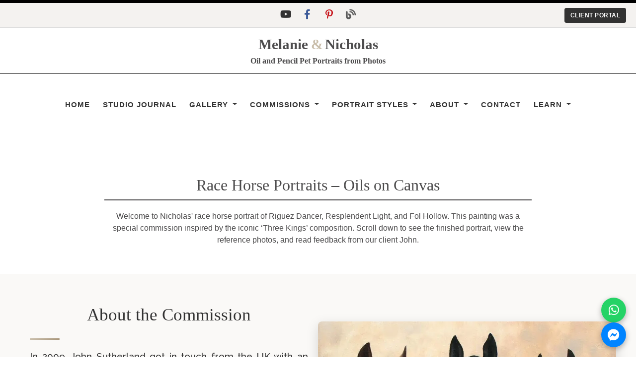

--- FILE ---
content_type: text/html
request_url: https://www.pet-portraitartist.com/race-horse-portraits.htm
body_size: 6732
content:
<!doctype html>
<html lang="en-US"><!-- InstanceBegin template="/Templates/Template-gallery.dwt" codeOutsideHTMLIsLocked="false" -->
<head>
<meta charset="UTF-8">
<!-- InstanceBeginEditable name="doctitle" -->
<title>Multiple Race Horse Portraits - Nicholas Beall</title>
<meta name="description" content="See stunning 'Three Kings' racehorse portrait featuring Riguez Dancer, Resplendent Light and Fol Hollow. Hand-painted multi-horse compositions perfect for trophy rooms and racing enthusiasts.">
<link rel="canonical" href="https://www.pet-portraitartist.com/race-horse-portraits.htm">
<!-- SCHEMA MARKUP -->
<script type="application/ld+json">
{
  "@context": "https://schema.org",
  "@type": "VisualArtwork",
  "name": "Race Horse Portraits – Three Kings: Riguez Dancer, Resplendent Light, and Fol Hollow",
  "alternateName": "The Three Kings Race Horse Portrait",
  "image": [
    "https://www.pet-portraitartist.com/horse-portraits-oils/the-three-kings-1.webp"
  ],
  "description": "Special commission oil portrait of three well-known racehorses - Riguez Dancer, Resplendent Light, and Fol Hollow - inspired by iconic 'Three Kings' composition. Commissioned in 2009 by John Sutherland, painted by Nicholas Beall at large 30x20 inches on Italian linen canvas. Features carefully planned poses with one horse facing left, right, and straight ahead for perfectly balanced, striking composition that captures essence of all three horses.",
  "creator": {
    "@type": "Person",
    "name": "Nicholas Beall"
  },
  "artMedium": "Oil on canvas",
  "artform": "Portrait painting",
  "dateCreated": "2009",
  "artworkSurface": "Italian linen canvas",
  "width": {
    "@type": "QuantitativeValue",
    "value": "20",
    "unitCode": "INH"
  },
  "height": {
    "@type": "QuantitativeValue",
    "value": "30",
    "unitCode": "INH"
  },
  "provider": {
    "@type": "Organization",
    "name": "Pet Portrait Artist – Melanie & Nicholas Beall",
    "url": "https://www.pet-portraitartist.com"
  },
  "subject": "Triple racehorse portrait in Three Kings composition",
  "audience": {
    "@type": "Audience",
    "audienceType": [
      "Horse Owners",
      "Racing enthusiasts",
      "Art collectors",
      "Equestrian community"
    ]
  },
  "locationCreated": {
    "@type": "Place",
    "name": "Pet Portrait Studio, Wales, UK"
  },
  "about": [
    {
      "@type": "Thing",
      "name": "Multiple racehorse composition"
    },
    {
      "@type": "Thing",
      "name": "Three Kings artistic style"
    },
    {
      "@type": "Thing",
      "name": "Large format equine art"
    },
    {
      "@type": "Thing",
      "name": "Trophy room display"
    }
  ]
}
</script>
<!-- OPEN GRAPH TAGS -->
<meta property="og:title" content="Race Horse Portrait – Hand-Painted by Nicholas Beall">
<meta property="og:description" content="View this bespoke oil portrait of a race horse, commissioned and painted by Nicholas Beall. A timeless tribute to the power and grace of the equine athlete.">
<meta property="og:image" content="https://www.pet-portraitartist.com/horse-portraits-oils/the-three-kings-1.webp">
<meta property="og:url" content="https://www.pet-portraitartist.com/race-horse-portrait.htm">
<meta property="og:type" content="website">

<!-- InstanceEndEditable -->
<style>
/* Critical Font Awesome styles inline */
.fa, .fas, .fab, .far, .fal, .fad {
    display: inline-block;
    font-style: normal;
    font-variant: normal;
    text-rendering: auto;
    line-height: 1;
    width: 1em;
    text-align: center;
}

/* Prevent invisible text during font swap */
.fab, .fas {
    font-family: "Font Awesome 6 Free", sans-serif;
    font-weight: 900;
}

.fab {
    font-family: "Font Awesome 6 Brands", sans-serif;
    font-weight: 400;
}
</style>

<!-- Then your regular Font Awesome -->
<link rel="stylesheet" href="https://cdnjs.cloudflare.com/ajax/libs/font-awesome/6.4.0/css/all.min.css">	
<link rel="preload" as="image" href="https://www.pet-portraitartist.com/images/oil-pet-portraits9.webp">
<link rel="preload" href="https://www.pet-portraitartist.com/styles.css" as="style" onload="this.onload=null;this.rel='stylesheet'">
<noscript><link rel="stylesheet" href="https://www.pet-portraitartist.com/styles.css"></noscript>
<link rel="stylesheet" href="https://cdnjs.cloudflare.com/ajax/libs/font-awesome/6.4.0/css/all.min.css">	
<!-- Preload and defer Bootstrap -->
<link rel="preload" href="https://cdn.jsdelivr.net/npm/bootstrap@4.6.0/dist/css/bootstrap.min.css" as="style" onload="this.onload=null;this.rel='stylesheet'">
<noscript><link rel="stylesheet" href="https://cdn.jsdelivr.net/npm/bootstrap@4.6.0/dist/css/bootstrap.min.css"></noscript>

<!-- Google Fonts - defer and fix duplicates -->
<link rel="preconnect" href="https://fonts.googleapis.com">
<link rel="preconnect" href="https://fonts.gstatic.com" crossorigin>
<link href="https://fonts.googleapis.com/css2?family=Raleway:wght@500;700&display=swap" rel="stylesheet">
<link href="https://fonts.googleapis.com/css2?family=Playfair+Display+SC:wght@400&display=swap" rel="stylesheet">
<script src="https://cdnjs.cloudflare.com/ajax/libs/jquery/3.6.0/jquery.min.js"></script>
<script src="https://cdn.jsdelivr.net/npm/bootstrap@4.6.0/dist/js/bootstrap.bundle.min.js"></script>
<script src="advanced-infodrop.js"></script>
<meta name="viewport" content="width=device-width, initial-scale=1">
<meta name="theme-color" content="#7dc3b7">
<meta name="copyright" content="© 1996-2025 Melanie & Nicholas Pet Portraits. All rights reserved.">
<meta name="robots" content="index, follow, noodp, noydir">
<link rel="icon" type="image/x-icon" href="/favicon.ico">
<link rel="manifest" href="/manifest.json">
</head>	
<body>
<!-- Slim Black Top Frame Bar -->
<div class="top-frame-bar"></div>
<div class="social-icon-bar">
    <div class="social-icons-container">
        <a href="https://www.youtube.com/@Pet-portraitartist" target="_blank" rel="noopener" aria-label="YouTube">
            <i class="fab fa-youtube"></i>
        </a>
        <a href="https://www.facebook.com/profile.php?id=61576100710536&locale=en_GB" target="_blank" rel="noopener" aria-label="Facebook">
            <i class="fab fa-facebook-f"></i>
        </a>
        <a href="https://uk.pinterest.com/petartists/" target="_blank" rel="noopener" aria-label="Pinterest">
            <i class="fab fa-pinterest-p"></i>
        </a>
        <a href="https://blog.pet-portraitartist.com" target="_blank" rel="noopener" aria-label="Blog">
            <i class="fas fa-blog"></i>
        </a>
    </div>
    <a href="https://www.pet-portraitartist.com/client-portal.htm" class="login-button" aria-label="login-button">Client Portal</a>
</div>	
	
<header class="custom-header">
    <div class="custom-title">
        <p class="custom-title"><a href="https://www.pet-portraitartist.com">Melanie<span>&amp;</span>Nicholas</a></p>
        <p class="custom-tagline"><a href="https://www.pet-portraitartist.com">Oil and Pencil Pet Portraits from Photos</a></p>
    </div>
</header>
<nav class="navbar navbar-expand-lg custom-navbar">
    <div class="container">
<button class="navbar-toggler" type="button" data-toggle="collapse" data-target="#navbarNav"
    aria-controls="navbarNav" aria-expanded="false" aria-label="Toggle navigation">
    <span class="menu-text">MENU</span>
</button>
        <div class="collapse navbar-collapse justify-content-center" id="navbarNav">
            <ul class="navbar-nav">
                <li class="nav-item active">
                    <a class="nav-link" href="https://www.pet-portraitartist.com">Home</a>
                </li>
                <li class="nav-item">
                    <a class="nav-link" href="http://blog.pet-portraitartist.com">Studio Journal</a>
                </li>

                <!-- Gallery Dropdown -->
                <li class="nav-item dropdown">
                    <a class="nav-link dropdown-toggle" href="#" id="navbarDropdown1" role="button" data-toggle="dropdown" aria-haspopup="true" aria-expanded="false">
                        Gallery
                    </a>
                    <div class="dropdown-menu" aria-labelledby="navbarDropdown1">
						<a class="dropdown-item" href="https://www.pet-portraitartist.com/pencil-pet-portraits.htm">Classic Pencil Drawings</a>
						<a class="dropdown-item" href="https://www.pet-portraitartist.com/life-story-pet-portraits-gallery.htm">Life Story Drawings</a>				
						<a class="dropdown-item" href="https://www.pet-portraitartist.com/traditional-oil-pet-portraits.htm">All Oil Portraits</a>
						<a class="dropdown-item" href="https://www.pet-portraitartist.com/dog-oil-pet-portraits-gallery.htm">Dog Oil Portraits</a>
						<a class="dropdown-item" href="https://www.pet-portraitartist.com/cat-oil-pet-portraits.htm">Cat Oil Portraits</a>
						<a class="dropdown-item" href="https://www.pet-portraitartist.com/horse-oil-portraits.htm">Horse Oil Portraits</a>
                    </div>
                </li>

                <!-- Commissions Dropdown -->
                <li class="nav-item dropdown">
                    <a class="nav-link dropdown-toggle" href="#" id="navbarDropdown2" role="button" data-toggle="dropdown" aria-haspopup="true" aria-expanded="false">
                        Commissions
                    </a>
                    <div class="dropdown-menu" aria-labelledby="navbarDropdown2">
                        <a class="dropdown-item" href="https://www.pet-portraitartist.com/pet-portraits-commission-information.htm">Prices and Info</a>
						<a class="dropdown-item" href="https://www.pet-portraitartist.com/how-it-works.htm">How it Works</a>
						<a class="dropdown-item" href="https://www.pet-portraitartist.com/pet-portraits-from-photographs.htm">Choosing the Right Photo Tips!</a>
						<a class="dropdown-item" href="https://www.pet-portraitartist.com/pet-portrait-faq.htm">Pet Portrait FAQ's</a>
						<a class="dropdown-item" href="https://www.pet-portraitartist.com/pet-portrait-gift-vouchers.htm">Pet Portrait Gift Vouchers</a>
						<a class="dropdown-item" href="https://www.pet-portraitartist.com/pet-portrait-care-framing.htm">Pet Portrait Care &amp; Framing</a>
						<a class="dropdown-item" href="https://www.pet-portraitartist.com/how-we-package-your-pet-portrait.htm">How We Package Your Portrait</a>
						<a class="dropdown-item" href="https://www.pet-portraitartist.com/pet-portraits-testimonials.htm">Reviews</a>
                        <a class="dropdown-item" href="https://www.pet-portraitartist.com/celebrity-notable-pet-portraits.htm">Celebrity &amp; Notable Client Stories</a>
                    </div>
                </li>
				
				<!-- Portrait Styles -->
                <li class="nav-item dropdown">
                    <a class="nav-link dropdown-toggle" href="#" id="navbarDropdown3" role="button" data-toggle="dropdown" aria-haspopup="true" aria-expanded="false">
                        Portrait Styles
                    </a>
                    <div class="dropdown-menu" aria-labelledby="navbarDropdown3">
						<a class="dropdown-item" href="https://www.pet-portraitartist.com/small-pet-portrait-gifts.htm">Small Portrait Gifts</a>
						<a class="dropdown-item" href="https://www.pet-portraitartist.com/memorial-pet-portraits.htm">Memorial Pet Portraits</a>
						<a class="dropdown-item" href="https://www.pet-portraitartist.com/life-story-pet-portraits-gallery.htm">Life Story Drawings</a>	
						<a class="dropdown-item" href="https://www.pet-portraitartist.com/compare-oil-pencil-pet-portraits.htm">Compare Oil &amp; Pencil Portraits</a>
                    </div>
                </li>

                <!-- About Dropdown -->
                <li class="nav-item dropdown">
                    <a class="nav-link dropdown-toggle" href="#" id="navbarDropdown4" role="button" data-toggle="dropdown" aria-haspopup="true" aria-expanded="false">
                        About
                    </a>
                    <div class="dropdown-menu" aria-labelledby="navbarDropdown4">
                        <a class="dropdown-item" href="https://www.pet-portraitartist.com/melanie-phillips.htm">About Melanie</a>
                        <a class="dropdown-item" href="https://www.pet-portraitartist.com/nicholas-beall.htm">About Nicholas</a>
						<a class="dropdown-item" href="https://www.pet-portraitartist.com/our-story-pet-portraits.htm">Our Story &amp; Timeline</a>
						<a class="dropdown-item" href="https://www.pet-portraitartist.com/lily.htm">About Lily</a>
						 <a class="dropdown-item" href="https://www.pet-portraitartist.com/pet-portraits-studio.htm">Pet Portrait Studio</a>
                        <a class="dropdown-item" href="https://www.pet-portraitartist.com/old-welsh-cottage.htm">Cottage and Garden</a>
                    </div>
                </li>

                <li class="nav-item">
                    <a class="nav-link" href="https://www.pet-portraitartist.com/pet-portraits-contact.htm">Contact</a>
                </li>
				<!-- Artists Hub Dropdown -->
                <li class="nav-item dropdown">
                    <a class="nav-link dropdown-toggle" href="#" id="navbarDropdown5" role="button" data-toggle="dropdown" aria-haspopup="true" aria-expanded="false">
                        Learn
                    </a>
<div class="dropdown-menu" aria-labelledby="navbarDropdown3">
<a class="dropdown-item" href="https://www.pet-portraitartist.com/learn-pet-portraits.htm">Learn Pet Portraits</a>
<a class="dropdown-item" href="https://blog.pet-portraitartist.com/category/artist-tips-advice/">Artist Tips &amp; Advice</a>
<a class="dropdown-item" href="https://www.pet-portraitartist.com/how-to-start-a-pet-portraits-business.htm">Free Pet Portraits eBook</a>
<a class="dropdown-item" href="https://www.pet-portraitartist.com/pet-portraits-school-projects.htm">Student School Projects</a>
                    </div>
</li>
            </ul>
        </div>
    </div>
</nav>
<div id="section1"><div class ="container"></div></div>
<!-- InstanceBeginEditable name="EditRegion1" -->     
<main>
  <section class="top-section">
    <div class="top-container">
      <h1>Race Horse Portraits – Oils on Canvas</h1>
      <p>Welcome to Nicholas' race horse portrait of Riguez Dancer, Resplendent Light, and Fol Hollow. This painting was a special commission inspired by the iconic ‘Three Kings’ composition. Scroll down to see the finished portrait, view the reference photos, and read feedback from our client John.</p>
    </div>
  </section>

  <div class="split-top-section">
    <div class="split-image image-label-wrapper">
      <img src="horse-portraits-oils/the-three-kings-1.webp"
            alt="Dynamic oil portrait featuring three racehorses: Riguez Dancer, Resplendent Light, and Fol Hollow"
            class="info-image"
            title="Oil Portrait of Riguez Dancer, Resplendent Light and Fol Hollow in 'Three Kings' style"
            loading="eager" />
      <span class="image-label">Portrait of Riguez Dancer, Resplendent Light and Fol Hollow</span>
    </div>
    <div class="split-text">
      <h2>About the Commission</h2>
      <p>In 2009, John Sutherland got in touch from the UK with an idea for a large 30 x 20 inch oil painting on Italian linen canvas, featuring his three well-known racehorses. His goal was to create a portrait similar in composition to the ‘Three Kings’ painting — which required careful planning of poses.</p>
      <p>John provided a superb set of photos — one horse facing left, one right, and one straight ahead — which allowed Nicholas to create a perfectly balanced and striking composition. The result is a powerful and elegant portrait that captures the essence of all three horses beautifully.</p>
      <div class="clickeroo">
        <a href="pet-portraits-prices.htm">Pet Portrait Prices</a>
      </div>
    </div>
  </div>

  <img class="info-image"
        src="horse-portraits-oils/the-three-kings-2.webp"
        alt="Side view of the finished racehorse portrait, showing Riguez Dancer, Resplendent Light, and Fol Hollow"
        title="Full view of the 'Three Kings' Race Horse Portrait"
        loading="lazy" />

  <div class="larger-pages-gallery">
    <div class="gallery-container">
      <div class="gallery-item">
        <img src="horse-portraits-oils/the-three-kings-3.webp" class="landscape-img"
              alt="Work in progress of the oil painting featuring the three racehorses, early stages"
              title="Work in Progress of The Three Kings Horse Portrait, initial development"
              loading="lazy" />
      </div>
      <div class="gallery-item">
        <img src="horse-portraits-oils/the-three-kings-4.webp" class="landscape-img"
              alt="Progress shot of the horse portrait trio, showing developing forms and colors"
              title="Horse Portrait Trio in Progress, building layers"
              loading="lazy" />
      </div>
    </div>
  </div>

  <section class="testimonial-static">
    <div class="testimonial-container">
      <h2>Client Feedback</h2>
      <p class="testimonial-quote">“Absolutely delighted with the painting, a truly well painted portrait. I can’t wait to get the painting in my trophy room.”<br>– John</p>
      <p class="testimonial-quote">“You have done a tremendous job – caught the real character of the three horses. Thanks again, now I’m off to get it framed.”<br>– John</p>
    </div>
  </section>

  <div class="larger-pages-gallery">
    <div class="gallery-container">
      <div class="gallery-item">
        <img src="horse-portraits-oils/the-three-kings-5.webp" class="landscape-img"
              alt="Close-up detail of the three horse oil painting in progress, highlighting brushwork"
              title="Three Horse Oil Painting Detail In Progress, focusing on texture"
              loading="lazy" />
      </div>
      <div class="gallery-item">
        <img src="horse-portraits-oils/the-three-kings-6.webp" class="landscape-img"
              alt="Mid-stage view of the oil painting of the three horses, showing increasing detail"
              title="Oil Painting of Three Horses in Progress, developing features"
              loading="lazy" />
      </div>
    </div>
  </div>

  <div class="hero-section">
    <div class="hero-content">
      <h4>Next in the Gallery</h4>
      <p>Click below to view the next horse portrait.</p>
      <div class="whitebuttondiv">
        <span class="whitebutton">
          <a href="racehorse-portrait.htm">View the Next Horse Portrait</a>
        </span>
      </div>
    </div>
  </div>

  <div class="larger-pages-gallery">
    <div class="gallery-container">
      <div class="gallery-item">
        <img src="horse-portraits-oils/the-three-kings-7.webp" class="landscape-img"
              alt="Close-up of the final stages of 'The Three Kings' horse portrait, nearing completion"
              title="Close-up of Final Stages - The Three Kings, last touches"
              loading="lazy" />
      </div>
      <div class="gallery-item">
        <img src="horse-portraits-oils/the-three-kings-8.webp" class="landscape-img"
              alt="Applying final touches to the three horse oil portrait, refining details"
              title="Final Touches on Three Horse Oil Portrait, completing the piece"
              loading="lazy" />
      </div>
    </div>
  </div>
</main>
	
<!-- InstanceEndEditable -->
<div class="hero-section">
<div class="hero-content">
<h5>Commission a Portrait</h5>
<p>Send us your favourite photos of your dog, cat, or horse and we will help you choose the perfect one for your portrait. We are happy to chat about any ideas you have for a portrait. We can’t wait to get started! </p>
<div class="whitebuttondiv">
<span class="whitebutton"><a href="https://www.pet-portraitartist.com/pet-portraits-contact.htm">Contact Us</a></span>
</div> 
</div>
</div>	
	

<div class="footer-wrapper">
<!-- Gallery Links Section -->
<section class="gallery-links-section">
  <div class="gallery-link">
    <a href="https://www.pet-portraitartist.com/pencil-pet-portraits.htm" target="_blank" rel="noopener">
      <img loading="lazy" src="https://www.pet-portraitartist.com/images/gallery-pencil.webp" alt="Pencil Pet Portraits" width="200" height="209">
      <span class="gallery-label">Classic Pencil Drawings</span>
    </a>
  </div>

  <div class="gallery-link">
    <a href="https://www.pet-portraitartist.com/life-story-pet-portraits-gallery.htm" target="_blank" rel="noopener">
      <img loading="lazy" src="https://www.pet-portraitartist.com/images/life-story-footer.webp" alt="Life Story Pencil Pet Portraits" width="200" height="209">
      <span class="gallery-label">Life Story Portraits</span>
    </a>
  </div>

  <div class="gallery-link">
    <a href="https://www.pet-portraitartist.com/traditional-oil-pet-portraits.htm" target="_blank" rel="noopener">
      <img loading="lazy" src="https://www.pet-portraitartist.com/images/all-oil-footer.webp" alt="Oil Pet Portraits" width="200" height="209">
      <span class="gallery-label">All Oil Portraits</span>
    </a>
  </div>

  <div class="gallery-link">
    <a href="https://www.pet-portraitartist.com/dog-oil-pet-portraits-gallery.htm">
      <img loading="lazy" src="https://www.pet-portraitartist.com/images/gallery-dog.webp" alt="Dog Portrait Gallery" width="200" height="209">
      <span class="gallery-label">Dog Gallery</span>
    </a>
  </div>

  <div class="gallery-link">
    <a href="https://www.pet-portraitartist.com/cat-oil-pet-portraits.htm">
      <img loading="lazy" src="https://www.pet-portraitartist.com/images/gallery-cat.webp" alt="Cat Portrait Gallery" width="200" height="209">
      <span class="gallery-label">Cat Gallery</span>
    </a>
  </div>

  <div class="gallery-link">
    <a href="https://www.pet-portraitartist.com/horse-oil-portraits.htm">
      <img loading="lazy" src="https://www.pet-portraitartist.com/images/gallery-horse.webp" alt="Horse Portrait Gallery" width="200" height="209">
      <span class="gallery-label">Horse Gallery</span>
    </a>
  </div>
</section>

<!-- Social Media & Blog Section -->
<section class="footer-social-section">
  <div class="footer-cta-text"> 
    <h6>Follow Us Online</h6>
    <p>Catch behind the scenes stories, updates and pet portraits on our Studio Journal blog. To keep up to date with what we are working on, stay connected through our socials below.</p>
  </div>
  
  <!-- Social Footer Icons -->
  <div class="footer-social-icon-bar">
    <a href="https://www.youtube.com/@Pet-portraitartist" target="_blank" rel="noopener" aria-label="YouTube">
      <i class="fab fa-youtube"></i>
    </a>
    <a href="https://www.facebook.com/profile.php?id=61576100710536&locale=en_GB" target="_blank" rel="noopener" aria-label="Facebook">
      <i class="fab fa-facebook-f"></i>
    </a>
    <a href="https://uk.pinterest.com/petartists/" target="_blank" rel="noopener" aria-label="Pinterest">
      <i class="fab fa-pinterest-p"></i>
    </a>
  </div>
  
  <div class="blog-link">
    <a href="https://blog.pet-portraitartist.com" target="_blank" rel="noopener noreferrer">
      Read Our Studio Journal Blog
    </a>
  </div>
</section>

<!-- Main Footer -->
<footer class="main-footer">
  <div class="footer-container">
    <!-- Left Column - Navigation Links -->
    <div class="footer-column footer-links-column">
      <h4>Melanie<span>&amp;</span>Nicholas</h4>
      <div class="footer-nav-links">
        <a href="https://www.pet-portraitartist.com">Home</a>
        <a href="https://www.pet-portraitartist.com/traditional-oil-pet-portraits.htm">Oil Paintings</a>
        <a href="https://www.pet-portraitartist.com/pencil-pet-portraits.htm">Classic Drawings</a>
        <a href="https://www.pet-portraitartist.com/pet-portraits-commission-information.htm">Prices</a>
        <a href="https://www.pet-portraitartist.com/how-it-works.htm">How It Works</a>
        <a href="https://www.pet-portraitartist.com/pet-portrait-faq.htm">FAQ's</a>
        <a href="https://www.pet-portraitartist.com/terms.htm">Terms</a>
        <a href="https://www.pet-portraitartist.com/pet-portraits-from-photographs.htm">Photography Tips</a>
        <a href="https://www.pet-portraitartist.com/pet-portraits-testimonials.htm">Reviews</a>
        <a href="https://www.pet-portraitartist.com/pet-portraits-contact.htm">Contact</a>
        <a href="https://www.pet-portraitartist.com/melanie-phillips.htm">Melanie</a>
        <a href="https://www.pet-portraitartist.com/nicholas-beall.htm">Nicholas</a>
        <a href="https://www.pet-portraitartist.com/pet-portraits-studio.htm">Art Studio</a>
        <a href="https://www.pet-portraitartist.com/sitemap.htm">Sitemap</a>
      </div>
    </div>

    <!-- Center Column - Logo -->
    <div class="footer-column footer-logo-column">
      <a href="https://www.pet-portraitartist.com">
        <img alt="pet portraits" src="https://www.pet-portraitartist.com/images/logo.png" title="pet portraits" class="footer-logo" width="179" height="122">
      </a>
    </div>

    <!-- Right Column - Copyright -->
<div class="footer-column footer-copyright-column">
      <p>&copy; 1996-2025 Melanie &amp; Nicholas, Pet Portrait Artists. All content is original - no images or writing may be copied or used without our consent.</p>
    </div>  
  </div>
</footer>
</div>

<!-- Floating Contact Buttons -->
<div class="floating-buttons icon-only">
  <a href="https://wa.me/447983274170" target="_blank" aria-label="WhatsApp">
    <i class="fab fa-whatsapp"></i>
  </a>
  <a href="https://m.me/?pageid=61576100710536" target="_blank" class="messenger" aria-label="Messenger">
    <i class="fab fa-facebook-messenger"></i>
  </a>
</div>
	
<!-- Mouseflow -->
<script>
var mouseflowCrossDomainSupport = true;
var _mfq = _mfq || [];
(function() {
  var mf = document.createElement("script");
  mf.type = "text/javascript";
  mf.async = true;
  mf.src = "//cdn.mouseflow.com/projects/935b1b3b-4b6d-451c-9219-6e1dfe134613.js";
  document.getElementsByTagName("head")[0].appendChild(mf);
})();
</script>	
	
<!-- StatCounter -->
<script type="text/javascript">
  var sc_project=12908193;
  var sc_invisible=1;
  var sc_security="14efd3b2";
</script>
<script src="https://www.statcounter.com/counter/counter.js" async></script>
<noscript><div class="statcounter"><a title="Web Analytics"
href="https://statcounter.com/" target="_blank"><img class="statcounter"
src="https://c.statcounter.com/12908193/0/14efd3b2/1/" alt="Web Analytics"
referrerPolicy="no-referrer-when-downgrade"></a></div></noscript>
<!-- Bootstrap JS and Cloudfare First -->	
<script src="https://cdnjs.cloudflare.com/ajax/libs/jquery/3.6.0/jquery.min.js" defer></script>	
	
<!-- Clarity -->	
<script type="text/javascript">
    (function(c,l,a,r,i,t,y){
        c[a]=c[a]||function(){(c[a].q=c[a].q||[]).push(arguments)};
        t=l.createElement(r);t.async=1;t.src="https://www.clarity.ms/tag/"+i;
        y=l.getElementsByTagName(r)[0];y.parentNode.insertBefore(t,y);
    })(window, document, "clarity", "script", "rki6lehu73");
</script>	
	
<!-- Google tag (gtag.js) -->
<script async src="https://www.googletagmanager.com/gtag/js?id=G-QDYCKB06ZK"></script>
<script>
  window.dataLayer = window.dataLayer || [];
  function gtag(){dataLayer.push(arguments);}
  gtag('js', new Date());

  gtag('config', 'G-QDYCKB06ZK');
</script>	
</body><!-- InstanceEnd --></html>

--- FILE ---
content_type: text/css
request_url: https://www.pet-portraitartist.com/styles.css
body_size: 26497
content:
@media screen and (min-width: 801px) {}

/* Disable text selection site-wide */
body {
	background-color: #ffffff !important;
    -webkit-user-select: none; /* Safari */
    -ms-user-select: none; /* Internet Explorer/Edge */
    userallery-select: none; /* Standard syntax */
}

/* Enable text selection only on the contact page */
.contact-page {
    -webkit-user-select: text !important; /* Safari */
    -ms-user-select: text !important; /* Internet Explorer/Edge */
    user-select: text !important; /* Standard syntax */
}

h1, h2 {
    text-align: center !important;
    padding-bottom: 20px !important;
    color: #323232 !important;
}


img { border: 0; }

ul, ol {list-style: none; padding: 0; margin: 0;}

.sr-only {
    position: absolute;
    width: 1px;
    height: 1px;
    padding: 0;
    margin: -1px; /* To prevent margin collapse */
    overflow: hidden;
    clip: rect(0, 0, 0, 0); /* Older IE support */
    white-space: nowrap; /* Prevent text wrapping */
    border: 0;
}
figure {
    margin-bottom: 0 !important; /* Use !important as a last resort if other specificity doesn't work */
    /* Or better, just margin-bottom: 0; without !important if your file loads after Bootstrap */
}

body a {
    color: #323232;
    text-decoration: none;
}

/* Add to prevent Bootstrap navbar shifts */
.navbar {
    min-height: 76px; /* Set minimum height */
}

.navbar-collapse {
    /* Prevent content jumping when menu opens */
    position: relative;
}

@font-face {
  font-family: 'Raleway';
  font-display: swap;
}
@font-face {
  font-family: 'Playfair Display SC';
  font-display: swap;
}
/* More specific Font Awesome font-display fix */
@font-face {
  font-family: "Font Awesome 6 Free";
  font-display: swap;
  src: url("https://cdnjs.cloudflare.com/ajax/libs/font-awesome/6.4.0/webfonts/fa-solid-900.woff2") format("woff2");
}

@font-face {
  font-family: "Font Awesome 6 Brands";  
  font-display: swap;
  src: url("https://cdnjs.cloudflare.com/ajax/libs/font-awesome/6.4.0/webfonts/fa-brands-400.woff2") format("woff2");
}

/* Existing Google Fonts already optimized */
@font-face {
  font-family: 'Raleway';
  font-display: swap;
}

@font-face {
  font-family: 'Playfair Display SC';
  font-display: swap;
}

/* Footer Section */
.footer-cta-text {
  margin-bottom: 40px !important;
  text-align: center;
}

.footer-cta-text h6 {
  font-size: 40px !important;
  margin: 0 auto 10px; 
  color: #333;
  font-family: 'Raleway', sans-serif;
  font-weight: 900 !important;
  border-bottom: 2px solid #333 !important;
  display: inline-block; 
  padding-bottom: 5px;
}

.footer-cta-text p {
  font-size: 16px;
  color: #333;
  max-width: 700px;
  margin: 0 auto;
}


/* 1. GALLERY CONTAINER - RESTORE HORIZONTAL GRID */
.gallery-links-section {
  /* Container setup */
  min-height: 400px !important;
  max-width: 1500px !important;
  width: 100% !important;
  margin: 0 auto !important;
  padding: 60px 15px !important;
  
  /* CRITICAL: RESTORE FLEXBOX GRID LAYOUT */
  display: flex !important;
  flex-wrap: wrap !important;
  justify-content: center !important;
  align-items: flex-start !important;
  gap: 15px !important;
  
  /* Background */
  background-color: #ffffff !important;
  
  /* Light containment only */
  contain: layout !important;
  box-sizing: border-box !important;
}

/* 2. GALLERY ITEMS - RESTORE GRID BEHAVIOR */
.gallery-link {
  /* CRITICAL: RESTORE FLEX GRID */
  flex: 0 0 200px !important;
  width: 200px !important;
  min-width: 200px !important;
  max-width: 200px !important;
  
  /* Height for content */
  height: 280px !important;
  min-height: 280px !important;
  max-height: 280px !important;
  
  /* REMOVE AGGRESSIVE MARGINS */
  margin: 0 !important;
  padding: 0 !important;
  
  /* Layout properties */
  display: flex !important;
  flex-direction: column !important;
  align-items: center !important;
  text-align: center !important;
  transition: transform 0.3s ease !important;
  
  /* Light containment */
  contain: layout style !important;
  box-sizing: border-box !important;
  
  /* REMOVE OVERFLOW HIDDEN */
  overflow: visible !important;
}

/* 3. RESTORE HOVER EFFECTS */
.gallery-link:hover {
  transform: translateY(-5px) !important;
}

/* 4. ANCHOR TAGS - NATURAL FLOW */
.gallery-link a {
  width: 100% !important;
  height: 100% !important;
  display: flex !important;
  flex-direction: column !important;
  align-items: center !important;
  text-decoration: none !important;
  color: #333 !important;
  box-sizing: border-box !important;
}

/* 5. IMAGES - LOCK DIMENSIONS TO MATCH HTML */
.gallery-link img {
  /* Match your HTML: width="200" height="209" */
  width: 200px !important;
  height: 209px !important;
  min-width: 200px !important;
  min-height: 209px !important;
  max-width: 200px !important;
  max-height: 209px !important;
  
  /* Display properties */
  display: block !important;
  object-fit: cover !important;
  background: #f0f0f0 !important;
  border-radius: 10px !important;
  box-shadow: 0 4px 8px rgba(0, 0, 0, 0.1) !important;
  transition: box-shadow 0.3s ease !important;
  
  /* Remove spacing */
  margin: 0 !important;
  padding: 0 !important;
  
  /* Light containment */
  box-sizing: border-box !important;
  contain: layout !important;
}

/* 6. RESTORE HOVER EFFECTS FOR IMAGES */
.gallery-link:hover img {
  box-shadow: 0 8px 16px rgba(0, 0, 0, 0.2) !important;
}

/* 7. GALLERY LABELS - STABLE BUT FLEXIBLE */
.gallery-link .gallery-label,
.gallery-link span.gallery-label {
  /* Lock width to match container */
  width: 200px !important;
  min-width: 200px !important;
  max-width: 200px !important;
  
  /* Flexible height for text */
  height: 50px !important;
  min-height: 50px !important;
  
  /* Layout */
  display: flex !important;
  align-items: center !important;
  justify-content: center !important;
  
  /* Spacing */
  margin: 15px 0 0 0 !important;
  padding: 0 !important;
  
  /* Typography */
  font-family: 'Raleway', sans-serif !important;
  font-size: 1rem !important;
  font-weight: 600 !important;
  color: #333 !important;
  text-decoration: none !important;
  text-align: center !important;
  line-height: 1.2 !important;
  
  /* Text handling */
  overflow: hidden !important;
  text-overflow: ellipsis !important;
  white-space: nowrap !important;
  
  /* Light containment */
  box-sizing: border-box !important;
  contain: layout !important;
}

/* 8. RESTORE HOVER EFFECTS FOR LABELS */
.gallery-link a:hover .gallery-label {
  color: #c9beab !important;
  text-decoration: none !important;
}

/* 9. RESPONSIVE - MAINTAIN GRID BEHAVIOR */
@media (min-width: 1025px) {
  .gallery-links-section {
    text-align: center !important;
    max-width: 1500px !important;
    margin: 0 auto !important;
    padding: 60px 15px !important;
  }
}

@media (max-width: 1024px) and (min-width: 769px) {
  .gallery-links-section {
    text-align: center !important;
    padding: 50px 15px !important;
  }
  
  .gallery-link {
    flex: 0 0 200px !important;
    width: 200px !important;
    height: 280px !important;
    margin: 0 0 40px 0 !important;
  }
  
  .gallery-link img {
    width: 200px !important;
    height: 208px !important;
  }
  
  .gallery-label {
    width: 200px !important;
  }
}

@media (max-width: 768px) {
  .gallery-links-section {
    text-align: center !important;
    padding: 40px 20px !important;
    min-height: auto !important;
    flex-direction: column !important;
    align-items: center !important;
  }
  
  .gallery-link {
    flex: 0 0 auto !important;
    width: 90vw !important;
    max-width: 350px !important;
    height: auto !important;
    min-height: 420px !important;
    margin: 0 auto 25px auto !important;
    display: block !important;
  }
  
  .gallery-link img {
    width: 100% !important;
    height: auto !important;
    aspect-ratio: 1 / 1 !important;
    max-height: 350px !important;
  }
  
  .gallery-label {
    width: 100% !important;
    white-space: normal !important;
  }
}

@media (max-width: 480px) {
  .gallery-link {
    width: 95vw !important;
    max-width: 320px !important;
  }
  
  .gallery-link img {
    max-height: 320px !important;
  }
}

* MOBILE GALLERY TEXT LABEL FIXES */
@media (max-width: 768px) {
  .gallery-links-section {
    text-align: center !important;
    padding: 40px 20px !important;
    min-height: auto !important;
    flex-direction: column !important;
    align-items: center !important;
    /* Force immediate layout calculation */
    contain: layout !important;
  }
  
  .gallery-link {
    flex: 0 0 auto !important;
    width: 90vw !important;
    max-width: 350px !important;
    /* CRITICAL: Lock mobile height to prevent text shifts */
    height: 420px !important;
    min-height: 420px !important;
    max-height: 420px !important;
    margin: 0 auto 25px auto !important;
    display: block !important;
    
    /* Prevent any layout changes */
    contain: layout style !important;
    box-sizing: border-box !important;
    overflow: hidden !important;
  }
  
  .gallery-link img {
    width: 100% !important;
    height: auto !important;
    aspect-ratio: 1 / 1 !important;
    max-height: 350px !important;
    /* CRITICAL: Reserve minimum mobile image height */
    min-height: 280px !important;
  }
  
  /* MOBILE TEXT LABEL - ABSOLUTE CONTROL */
  .gallery-link .gallery-label,
  .gallery-link span.gallery-label {
    /* CRITICAL: Lock mobile text dimensions */
    width: 100% !important;
    height: 60px !important; /* Increased height for mobile */
    min-height: 60px !important;
    max-height: 60px !important;
    
    /* Layout */
    display: flex !important;
    align-items: center !important;
    justify-content: center !important;
    
    /* Spacing */
    margin: 15px 0 0 0 !important;
    padding: 5px !important;
    
    /* Typography - lock mobile font */
    font-family: 'Raleway', sans-serif !important;
    font-size: 1rem !important;
    font-weight: 600 !important;
    color: #333 !important;
    text-decoration: none !important;
    text-align: center !important;
    line-height: 1.2 !important;
    
    /* CRITICAL: Allow text wrapping on mobile */
    white-space: normal !important;
    overflow: hidden !important;
    text-overflow: ellipsis !important;
    
    /* Prevent layout changes */
    box-sizing: border-box !important;
    contain: layout style !important;
    
    /* Force immediate rendering */
    transform: translateZ(0) !important;
    
    /* Prevent font loading shifts */
    font-display: block !important;
  }
  
  /* MOBILE ANCHOR TAG - LOCK HEIGHT */
  .gallery-link a {
    width: 100% !important;
    height: 100% !important;
    display: flex !important;
    flex-direction: column !important;
    align-items: center !important;
    text-decoration: none !important;
    color: #333 !important;
    box-sizing: border-box !important;
    
    /* Prevent layout changes */
    contain: layout !important;
    overflow: hidden !important;
  }
}

/* SMALL MOBILE - ADDITIONAL FIXES */
@media (max-width: 480px) {
  .gallery-link {
    width: 95vw !important;
    max-width: 320px !important;
    /* Maintain locked height */
    height: 400px !important;
    min-height: 400px !important;
    max-height: 400px !important;
  }
  
  .gallery-link img {
    max-height: 320px !important;
    min-height: 260px !important;
  }
  
  /* SMALL MOBILE TEXT - EVEN MORE CONTROLLED */
  .gallery-link .gallery-label,
  .gallery-link span.gallery-label {
    height: 55px !important;
    min-height: 55px !important;
    max-height: 55px !important;
    font-size: 0.95rem !important;
    padding: 3px !important;
  }
}

/* CRITICAL: PREVENT FONT LOADING SHIFTS ON MOBILE */
@media (max-width: 768px) {
  .gallery-label,
  .gallery-link .gallery-label,
  .gallery-link span.gallery-label {
    /* Force font to load immediately */
    font-display: block !important;
    text-rendering: optimizeSpeed !important;
    
    /* Prevent any text measurement changes */
    word-break: break-word !important;
    hyphens: auto !important;
  }
  
  /* Force immediate font loading for mobile */
  .gallery-link a,
  .gallery-link span {
    font-display: block !important;
  }
}

/* EMERGENCY: HIDE TEXT UNTIL FONTS LOAD ON MOBILE */
@media (max-width: 768px) {
  .gallery-link .gallery-label {
    /* Prevent flash of unstyled text */
    -webkit-font-smoothing: antialiased !important;
    -moz-osx-font-smoothing: grayscale !important;
  }
}

/* MOBILE HOVER EFFECTS - MAINTAIN STABILITY */
@media (max-width: 768px) {
  .gallery-link:hover {
    /* Remove transform on mobile to prevent shifts */
    transform: none !important;
  }
  
  .gallery-link a:hover .gallery-label {
    /* Maintain color change but prevent layout impact */
    color: #c9beab !important;
    text-decoration: none !important;
  }
}




/* ========================================= */
/* Portrait Configurator Styles - Responsive */
/* ========================================= */
.container {
            max-width: 1200px;
            margin: 0 auto;
            padding: 20px;
        }

        .section {
            background: white;
            margin-bottom: 30px;
            padding: 30px;
            border-radius: 8px;
            box-shadow: 0 2px 10px rgba(0,0,0,0.1);
        }

        .section h2 {
            color: #b5b9a3;
            margin-bottom: 20px;
            font-size: 1.8em;
            text-align: center;
        }

        .options-grid {
            display: grid;
            grid-template-columns: repeat(auto-fit, minmax(250px, 1fr));
            gap: 20px;
            margin-bottom: 20px;
        }

        .option-card {
            background: #f5f5f0;
            border: 3px solid #f5f5f0;
            border-radius: 8px;
            padding: 20px;
            text-align: center;
            cursor: pointer;
            transition: all 0.3s ease;
        }

        .option-card:hover {
            transform: translateY(-2px);
            box-shadow: 0 4px 15px rgba(0,0,0,0.1);
        }

        .option-card.selected {
            background: #b5b9a3;
            border-color: #b5b9a3;
            color: white;
        }

        .option-card.disabled {
            opacity: 0.5;
            cursor: not-allowed;
        }

        .option-card h3 {
            margin-bottom: 10px;
            font-size: 1.3em;
        }

        .option-card p {
            font-size: 0.9em;
            opacity: 0.8;
        }

        .pricing-section {
            background: white;
            padding: 30px;
            border-radius: 8px;
            box-shadow: 0 2px 10px rgba(0,0,0,0.1);
        }

        .pricing-grid {
            display: grid;
            grid-template-columns: repeat(auto-fit, minmax(200px, 1fr));
            gap: 20px;
        }

        .price-option {
            background: #f9f9f7;
            border: 2px solid #e5e5e5;
            border-radius: 6px;
            padding: 15px;
            text-align: center;
            margin-bottom: 10px;
        }

        .price-option.unavailable {
            opacity: 0.5;
            background: #f0f0f0;
        }

        .price-size {
            font-weight: bold;
            font-size: 1.1em;
            margin-bottom: 5px;
            color: #333;
        }

        .price-amount {
            font-size: 1.3em;
            font-weight: bold;
            color: #b5b9a3;
            margin-bottom: 5px;
        }

        .price-note {
            font-size: 0.8em;
            color: #666;
        }

        .hidden {
            display: none;
        }

        .intro-text {
            text-align: center;
            margin-bottom: 30px;
            padding: 20px;
            background: #f0f0f0;
            border-radius: 8px;
        }

        .all-pricing {
            margin-top: 40px;
        }

        .all-pricing h3 {
            color: #b5b9a3;
            text-align: center;
            margin-bottom: 30px;
            font-size: 1.5em;
        }

        .pricing-columns {
            display: grid;
            grid-template-columns: repeat(3, 1fr);
            gap: 20px;
            margin-bottom: 30px;
            max-width: 1000px;
            margin-left: auto;
            margin-right: auto;
        }

        .pricing-column {
            text-align: center;
        }

        .pricing-column h4 {
            color: #b5b9a3;
            margin-bottom: 15px;
            font-size: 1.1em;
        }

        .pricing-column h5 {
            font-size: 0.9em;
            margin-bottom: 12px;
            color: #666;
        }

        .price-option {
            background: #f9f9f7;
            border: 2px solid #e5e5e5;
            border-radius: 6px;
            padding: 12px 8px;
            text-align: center;
            margin-bottom: 8px;
            max-width: 280px;
            margin-left: auto;
            margin-right: auto;
        }

        .price-option.unavailable {
            opacity: 0.5;
            background: #f0f0f0;
        }

        .price-size {
            font-weight: bold;
            font-size: 1em;
            margin-bottom: 4px;
            color: #333;
        }

        .price-amount {
            font-size: 1.2em;
            font-weight: bold;
            color: #b5b9a3;
            margin-bottom: 4px;
        }

        .price-note {
            font-size: 0.75em;
            color: #666;
        }

        .additional-info {
            background: #f9f9f7;
            padding: 20px;
            border-radius: 8px;
            text-align: center;
            color: #666;
        }

        /* Mobile Responsive Styles */
        @media (max-width: 768px) {
            .container {
                padding: 10px;
            }

            .section {
                padding: 20px 15px;
                margin-bottom: 20px;
            }

            .section h2 {
                font-size: 1.4em;
                margin-bottom: 15px;
            }

            .options-grid {
                grid-template-columns: 1fr;
                gap: 15px;
            }

            .option-card {
                padding: 15px;
            }

            .option-card img {
                height: 120px !important;
                margin-bottom: 10px !important;
            }

            .option-card h3 {
                font-size: 1.1em;
                margin-bottom: 8px;
            }

            .option-card p {
                font-size: 0.85em;
            }

            .pricing-columns {
                grid-template-columns: 1fr;
                gap: 20px;
            }

            .pricing-column h4 {
                font-size: 1.1em;
                margin-bottom: 15px;
            }

            .pricing-column h5 {
                font-size: 0.9em;
                margin-bottom: 10px;
            }

            .price-option {
                padding: 10px 8px;
                margin-bottom: 8px;
            }

            .price-size {
                font-size: 0.9em;
                margin-bottom: 3px;
            }

            .price-amount {
                font-size: 1.1em;
                margin-bottom: 3px;
            }

            .price-note {
                font-size: 0.7em;
            }

            .pricing-grid {
                grid-template-columns: repeat(2, 1fr);
                gap: 15px;
            }

            .intro-text {
                padding: 15px;
                margin-bottom: 20px;
            }

            .intro-text h4 {
                font-size: 1.1em;
                margin-bottom: 8px;
            }

            .intro-text p {
                font-size: 0.85em;
            }

            .additional-info {
                padding: 15px;
            }

            .additional-info p {
                font-size: 0.8em;
                margin-bottom: 5px;
            }
        }

        /* Very small mobile screens */
        @media (max-width: 480px) {
            .pricing-grid {
                grid-template-columns: 1fr;
            }

            .price-option {
                padding: 8px 6px;
            }

            .price-size {
                font-size: 0.85em;
            }

            .price-amount {
                font-size: 1em;
            }

            .price-note {
                font-size: 0.65em;
            }
        }

/* ========================================= */
/* SOCIAL SECTION - KEEP THE PERFECT CLS FIXES */
/* ========================================= */

/* SOCIAL SECTION - PRECISE CONTAINMENT */
.footer-social-section {
  /* Lock exact container dimensions */
  min-height: 350px !important;
  height: 350px !important; /* Force exact height */
  width: 100% !important;
  max-width: 1400px !important;
  margin: 0 auto !important;
  padding: 50px 20px !important;
  
  /* Layout properties */
  background-color: #ffffff !important;
  text-align: center !important;
  border-top: 1px solid #e0e0e0 !important;
  
  /* Critical: Prevent any layout recalculation */
  contain: layout style !important;
  box-sizing: border-box !important;
  overflow: hidden !important;
  
  /* Force GPU layer */
  transform: translateZ(0) !important;
  backface-visibility: hidden !important;
}

/* CTA TEXT - LOCK DIMENSIONS */
.footer-cta-text {
  /* Force exact container size */
  margin-bottom: 30px !important;
  max-width: 800px !important;
  margin-left: auto !important;
  margin-right: auto !important;
  height: 110px !important; /* Exact height */
  min-height: 110px !important;
  max-height: 110px !important;
  
  /* Prevent changes */
  contain: layout style !important;
  overflow: hidden !important;
  box-sizing: border-box !important;
}

.footer-cta-text h6 {
  /* Lock heading size */
  font-size: 2.5rem !important;
  margin: 0 auto 15px !important;
  color: #333 !important;
  font-family: 'Playfair Display', serif !important;
  font-weight: 700 !important;
  border-bottom: 2px solid #333 !important;
  display: inline-block !important;
  padding-bottom: 10px !important;
  
  /* Force exact dimensions */
  height: 55px !important;
  min-height: 55px !important;
  max-height: 55px !important;
  line-height: 1.1 !important;
  
  /* Prevent font shifts */
  font-display: block !important;
  contain: layout style !important;
  box-sizing: border-box !important;
  overflow: hidden !important;
}

.footer-cta-text p {
  /* Lock paragraph size */
  font-size: 1.1rem !important;
  color: #555 !important;
  line-height: 1.6 !important;
  font-family: 'Raleway', sans-serif !important;
  margin: 0 !important;
  
  /* Force exact dimensions */
  height: 45px !important;
  min-height: 45px !important;
  max-height: 45px !important;
  
  /* Prevent text reflow */
  overflow: hidden !important;
  font-display: block !important;
  contain: layout style !important;
  box-sizing: border-box !important;
}

/* SOCIAL ICON BAR - ABSOLUTE CONTROL */
.footer-social-icon-bar {
  /* Force exact layout */
  display: flex !important;
  justify-content: center !important;
  gap: 25px !important;
  margin: 30px 0 !important;
  
  /* Lock exact height */
  height: 65px !important;
  min-height: 65px !important;
  max-height: 65px !important;
  
  /* Center alignment */
  align-items: center !important;
  
  /* Prevent any changes */
  contain: layout style !important;
  box-sizing: border-box !important;
  overflow: hidden !important;
  
  /* Force immediate rendering */
  transform: translateZ(0) !important;
}

.footer-social-icon-bar a {
  /* Lock icon dimensions */
  display: flex !important;
  align-items: center !important;
  justify-content: center !important;
  width: 50px !important;
  height: 50px !important;
  min-width: 50px !important;
  min-height: 50px !important;
  max-width: 50px !important;
  max-height: 50px !important;
  
  /* Visual properties */
  border-radius: 50% !important;
  background-color: #f8f8f8 !important;
  color: #333 !important;
  text-decoration: none !important;
  box-shadow: 0 2px 4px rgba(0, 0, 0, 0.1) !important;
  
  /* Prevent flex changes */
  flex-shrink: 0 !important;
  flex-grow: 0 !important;
  
  /* Lock everything */
  box-sizing: border-box !important;
  contain: layout style !important;
  overflow: hidden !important;
  
  /* Smooth transitions without layout impact */
  transition: transform 0.3s ease, box-shadow 0.3s ease !important;
  transform: translateZ(0) !important;
}

.footer-social-icon-bar a:hover {
  transform: translateY(-3px) translateZ(0) !important;
  box-shadow: 0 4px 8px rgba(0, 0, 0, 0.2) !important;
}

.footer-social-icon-bar i {
  /* Lock icon font */
  font-size: 1.25rem !important;
  width: 1.25rem !important;
  height: 1.25rem !important;
  line-height: 1 !important;
  
  /* Prevent font loading shifts */
  font-display: block !important;
  contain: layout !important;
}

/* Individual social media colors */
.footer-social-icon-bar .fa-youtube:hover { color: #ff0000 !important; }
.footer-social-icon-bar .fa-facebook-f:hover { color: #3b5998 !important; }
.footer-social-icon-bar .fa-instagram:hover { color: #ac2bac !important; }
.footer-social-icon-bar .fa-pinterest-p:hover { color: #c61118 !important; }

/* BLOG LINK - PRECISE CONTROL */
.blog-link {
  /* Force exact container */
  margin-top: 25px !important;
  height: 45px !important;
  min-height: 45px !important;
  max-height: 45px !important;
  
  /* Lock layout */
  contain: layout style !important;
  text-align: center !important;
  box-sizing: border-box !important;
  overflow: hidden !important;
}

.blog-link a {
  /* Lock button dimensions */
  display: inline-block !important;
  background-color: #333 !important;
  color: white !important;
  padding: 12px 25px !important;
  text-decoration: none !important;
  font-weight: 600 !important;
  border-radius: 6px !important;
  font-family: 'Raleway', sans-serif !important;
  box-shadow: 0 2px 4px rgba(0, 0, 0, 0.2) !important;
  
  /* Force exact size */
  min-width: 180px !important;
  width: auto !important;
  height: 44px !important;
  min-height: 44px !important;
  max-height: 44px !important;
  line-height: 1.2 !important;
  
  /* Prevent font shifts */
  font-display: block !important;
  
  /* Lock everything */
  box-sizing: border-box !important;
  contain: layout style !important;
  overflow: hidden !important;
  
  /* Smooth hover without layout impact */
  transition: background-color 0.3s ease, transform 0.3s ease, box-shadow 0.3s ease !important;
  transform: translateZ(0) !important;
}

.blog-link a:hover {
  background-color: #555 !important;
  transform: translateY(-2px) translateZ(0) !important;
  box-shadow: 0 4px 8px rgba(0, 0, 0, 0.3) !important;
}

/* MOBILE RESPONSIVE FOR SOCIAL SECTION */
@media (max-width: 768px) {
  .footer-social-section {
    height: 320px !important;
    min-height: 320px !important;
    max-height: 320px !important;
    padding: 40px 15px !important;
  }
  
  .footer-cta-text {
    height: 100px !important;
    min-height: 100px !important;
    max-height: 100px !important;
  }
  
  .footer-cta-text h6 {
    font-size: 1.8rem !important;
    height: 45px !important;
    min-height: 45px !important;
    max-height: 45px !important;
  }
  
  .footer-cta-text p {
    font-size: 1rem !important;
    height: 40px !important;
    min-height: 40px !important;
    max-height: 40px !important;
  }
  
  .footer-social-icon-bar {
    gap: 20px !important;
    height: 55px !important;
    min-height: 55px !important;
    max-height: 55px !important;
  }
  
  .blog-link {
    height: 40px !important;
    min-height: 40px !important;
    max-height: 40px !important;
  }
}

/* CRITICAL: FONT LOADING PROTECTION */
.footer-cta-text h6,
.footer-cta-text p,
.blog-link a,
.footer-social-icon-bar i {
  /* Prevent font swap layout shifts */
  font-display: block !important;
  text-rendering: optimizeSpeed !important;
}

/* ===================================== */
/*        ENHANCED STYLING LAYER        */
/* ===================================== */

/* Import fonts */
@import url('https://fonts.googleapis.com/css2?family=Playfair+Display:wght@400;700&family=Raleway:wght@400;600;700&display=swap');

/* Container wrapper to prevent overflow issues */
.footer-wrapper {
  overflow-x: hidden;
  width: 100%;
}

.footer-copyright-column p {
  min-height: 1.5em;
}

/* Enhanced Gallery Styling */
.gallery-links-section {
  background-color: #ffffff;
}

.gallery-link {
  text-align: center;
  transition: transform 0.3s ease;
  display: flex;
  flex-direction: column;
  align-items: center;
}

.gallery-link:hover {
  transform: translateY(-5px);
}

.gallery-link img {
  box-shadow: 0 4px 8px rgba(0, 0, 0, 0.1);
  transition: box-shadow 0.3s ease;
}

.gallery-link:hover img {
  box-shadow: 0 8px 16px rgba(0, 0, 0, 0.2);
}

.gallery-label {
  font-family: 'Raleway', sans-serif;
  font-size: 1rem;
  font-weight: 600;
  color: #333;
  text-decoration: none;
  text-align: center;
}

.gallery-link a {
  text-decoration: none;
  color: #333;
}

.gallery-link a:hover .gallery-label {
  color: #c9beab;
  text-decoration: none;
}

/* Footer CTA Text */
.footer-cta-text {
  margin-bottom: 40px !important;
  text-align: center;
}

.footer-cta-text h6 {
  font-size: 40px !important;
  margin: 0 auto 10px; 
  color: #333;
  font-family: 'Raleway', sans-serif;
  font-weight: 900 !important;
  border-bottom: 2px solid #333 !important;
  display: inline-block; 
  padding-bottom: 5px;
}

.footer-cta-text p {
  font-size: 16px;
  color: #333;
  max-width: 700px;
  margin: 0 auto;
}

/* Social Media Section */
.footer-social-section {
  background-color: #ffffff;
  padding: 50px 20px;
  text-align: center;
  border-top: 1px solid #e0e0e0;
  min-height: 350px;
  width: 100%;
  margin: 0 auto;
  max-width: 1400px;
}

.footer-cta-text {
  margin-bottom: 30px;
  max-width: 800px;
  margin-left: auto;
  margin-right: auto;
}

.footer-cta-text h6 {
  font-size: 2.5rem;
  margin: 0 auto 15px;
  color: #333;
  font-family: 'Playfair Display', serif;
  font-weight: 700;
  border-bottom: 2px solid #333;
  display: inline-block;
  padding-bottom: 10px;
}

.footer-cta-text p {
  font-size: 1.1rem;
  color: #555;
  line-height: 1.6;
  font-family: 'Raleway', sans-serif;
  margin: 0;
}

/* Social Icons */
.footer-social-icon-bar {
  display: flex;
  justify-content: center;
  gap: 25px;
  margin: 30px 0;
}

.footer-social-icon-bar a {
  display: flex;
  align-items: center;
  justify-content: center;
  width: 50px;
  height: 50px;
  border-radius: 50%;
  background-color: #f8f8f8;
  color: #333;
  text-decoration: none;
  transition: all 0.3s ease;
  box-shadow: 0 2px 4px rgba(0, 0, 0, 0.1);
}

.footer-social-icon-bar a:hover {
  transform: translateY(-3px);
  box-shadow: 0 4px 8px rgba(0, 0, 0, 0.2);
}

.footer-social-icon-bar i {
  font-size: 1.25rem;
}

/* Individual social media colors */
.footer-social-icon-bar .fa-youtube:hover { color: #ff0000; }
.footer-social-icon-bar .fa-facebook-f:hover { color: #3b5998; }
.footer-social-icon-bar .fa-instagram:hover { color: #ac2bac; }
.footer-social-icon-bar .fa-pinterest-p:hover { color: #c61118; }

/* Blog Link */
.blog-link {
  margin-top: 25px;
}

.blog-link a {
  display: inline-block;
  background-color: #333;
  color: white;
  padding: 12px 25px;
  text-decoration: none;
  font-weight: 600;
  border-radius: 6px;
  font-family: 'Raleway', sans-serif;
  transition: all 0.3s ease;
  box-shadow: 0 2px 4px rgba(0, 0, 0, 0.2);
}

.blog-link a:hover {
  background-color: #555;
  transform: translateY(-2px);
  box-shadow: 0 4px 8px rgba(0, 0, 0, 0.3);
}

/* Main Footer */
.main-footer {
  background-color: #323232;
  color: #d7d8d3;
  padding: 50px 0 30px;
  font-family: 'Raleway', sans-serif;
  min-height: 300px;
  width: 100%;
  margin: 0 auto;
}

.footer-container {
  max-width: 1200px;
  margin: 0 auto;
  padding: 0 20px;
  display: grid;
  grid-template-columns: 2fr 1fr 2fr;
  gap: 40px;
  align-items: start;
}

/* Footer Columns */
.footer-column {
  display: flex;
  flex-direction: column;
}

/* Left Column - Links */
.footer-links-column h4 {
  font-family: 'Playfair Display', serif;
  font-size: 1.5rem;
  color: #d7d8d3;
  margin-bottom: 20px;
  border-bottom: 1px solid rgba(215, 216, 211, 0.3);
  padding-bottom: 10px;
}

.footer-links-column h4 span {
  color: #a1a19f;
  padding: 0 6px;
}

.footer-nav-links {
  display: grid;
  grid-template-columns: 1fr 1fr;
  gap: 8px 20px;
}

.footer-nav-links a {
  color: #ffffff;
  text-decoration: none;
  font-size: 0.9rem;
  line-height: 1.6;
  transition: color 0.3s ease;
  padding: 2px 0;
}

.footer-nav-links a:hover,
.footer-nav-links a:visited {
  color: #ffffff;
  text-decoration: underline;
}

/* Center Column - Logo */
.footer-logo-column {
  text-align: center;
  justify-content: center;
  align-items: center;
}

.footer-logo {
  width: 179px;
  height: 122px;
}

/* Right Column - Copyright */
.footer-copyright-column {
  display: flex;
  align-items: center;
  justify-content: center;
}

.footer-copyright-column p {
  color: #9e9e97;
  font-size: 0.85rem;
  line-height: 1.5;
  text-align: center;
  margin: 0;
}

/* Floating Contact Buttons */
.floating-buttons {
  position: fixed;
  bottom: 20px;
  right: 20px;
  z-index: 9999;
  display: flex;
  flex-direction: column;
  gap: 10px;
}

.floating-buttons.icon-only a {
  width: 55px;
  height: 55px;
  padding: 0;
  border-radius: 50%;
  display: flex;
  align-items: center;
  justify-content: center;
  background-color: #25D366;
  color: white;
  text-decoration: none;
  box-shadow: 0 4px 12px rgba(0, 0, 0, 0.3);
  transition: all 0.3s ease;
}

.floating-buttons.icon-only a.messenger {
  background-color: #0084FF;
}

.floating-buttons.icon-only a:hover {
  transform: translateY(-3px);
  box-shadow: 0 6px 16px rgba(0, 0, 0, 0.4);
}

.floating-buttons.icon-only a.messenger:hover {
  background-color: #006FDB;
}

.floating-buttons.icon-only i {
  font-size: 1.4rem;
}

/* ===================================== */
/*     RESPONSIVE DESIGN OVERRIDES      */
/* ===================================== */

/* Tablet Responsive */
@media (max-width: 1024px) {
  .footer-container {
    grid-template-columns: 1fr;
    gap: 30px;
    text-align: center;
  }
  
  .footer-nav-links {
    grid-template-columns: repeat(3, 1fr);
    gap: 5px 15px;
  }
  
  .footer-cta-text h6 {
    font-size: 2rem;
  }
}

/* Mobile Responsive */
@media (max-width: 768px) {
  .footer-social-section {
    padding: 40px 15px;
    min-height: 320px;
  }
  
  .footer-cta-text h6 {
    font-size: 1.8rem;
  }
  
  .footer-cta-text p {
    font-size: 1rem;
  }
  
  .footer-social-icon-bar {
    gap: 20px;
  }
  
  .footer-nav-links {
    grid-template-columns: repeat(2, 1fr);
    gap: 5px 10px;
  }
  
  .main-footer {
    padding: 40px 0 20px;
    min-height: 280px;
  }
  
  .floating-buttons {
    bottom: 15px;
    right: 15px;
  }
  
  .floating-buttons.icon-only a {
    width: 50px;
    height: 50px;
  }
}

/* Small Mobile Responsive */
@media (max-width: 480px) {
  .footer-nav-links {
    grid-template-columns: 1fr;
    gap: 5px;
  }
  
  .footer-cta-text h6 {
    font-size: 1.5rem;
  }
  
  .footer-social-icon-bar {
    gap: 15px;
  }
  
  .footer-social-icon-bar a {
    width: 45px;
    height: 45px;
  }
}

/* Prevent layout shift and ensure smooth rendering */
.gallery-links-section,
.footer-social-section,
.main-footer {
  width: 100%;
  overflow: hidden;
}

/* Accessibility improvements */
@media (prefers-reduced-motion: reduce) {
  .gallery-link,
  .gallery-link img,
  .footer-social-icon-bar a,
  .blog-link a,
  .floating-buttons.icon-only a {
    transition: none;
  }
}



/* ============================= */
/*        NAVBAR STYLING         */
/* ============================= */

/* Navbar Background */
.custom-navbar {
    background-color: #fff !important; 
}

/* White Line Above Navbar */
.navbar::before {
    content: "";
    display: block;
    width: 100%;
    height: 1px;
    background-color: #323232;
    position: absolute;
    top: 0;
    left: 0;
}

/* Navbar Links */
.navbar-nav .nav-link {
    color: #323232 !important;
    text-transform: uppercase;
    letter-spacing: 1px;
    padding: 7px 13px !important;
    font-size: 15px;
	font-weight: bold!important;
}

/* Navbar Hover Effect */
.navbar-nav .nav-link:hover {
    color: #c9beab !important;
}

/* Dropdown Menu */
.navbar-nav .dropdown-menu {
    background-color: #fff !important;
    border-top: 5px solid #c9beab !important;
}

/* Dropdown Menu Items */
.navbar-nav .dropdown-menu .dropdown-item {
    color: #323232 !important;
    text-transform: uppercase;
    letter-spacing: 1px;
    padding: 12px 15px;
    font-size: 15px;
}

/* Dropdown Hover Effect */
.navbar-nav .dropdown-menu .dropdown-item:hover {
    background-color: #fff !important;
    color: #c9beab !important;
}

/* Navbar Button */
.navbar-toggler {
    display: flex;
    align-items: center;
    justify-content: center;
    background: none;
    border: none;
    color: #323232;
    font-size: 1.1rem;
    text-transform: uppercase;
    font-weight: bold;
    position: absolute;
    top: 15px;
    left: 50%;
    transform: translateX(-50%);
    z-index: 1100;
    padding: 20px 20px;
}

/* Navbar Button Focus */
.navbar-toggler:focus,
.navbar-toggler:active {
    outline: none;
    box-shadow: none;
}

/* MENU Text Inside Navbar Button */
.menu-text {
    color: #323232;
    font-size: 1rem;
    font-weight: bold;
    letter-spacing: 1px;
}

/* Navbar Padding */
.navbar {
    padding: 25px 0 !important;
}

/* Adjust Navbar Alignment */
.navbar-expand-lg {
    display: flex;
    align-items: center !important;
    justify-content: center !important;
}

/* width fix */
@media (max-width: 1200px) and (min-width: 992px) {
    .navbar-nav .nav-link {
        font-size: 14px !important;
        padding: 7px 9px !important;
        letter-spacing: 0.5px !important;
    }
}

/* Fix Navbar on Mobile */
@media (max-width: 991px) {
    .navbar-nav {
        padding-left: 20px !important;
        padding-right: 20px !important;
    }

    .navbar-nav .nav-link {
        padding-left: 5px !important;
        padding-right: 5px !important;
        text-align: left !important;
    }

    .dropdown-menu {
        padding-left: 15px !important;
        padding-right: 15px !important;
    }
}

/* Remove Focus Outline on Click */
.navbar-nav .nav-link:focus,
.navbar-nav .nav-link:active,
.dropdown-toggle:focus {
    outline: none !important;
    box-shadow: none !important;
}


/* ============================= */
/*        HEADER STYLING         */
/* ============================= */

.custom-header {
    background-color: #fff; 
    color: #4c4b4c;
    text-align: center;
    padding: 15px 0 !important;
    font-family: 'Playfair Display', serif;
}

.custom-header .custom-title,
.custom-header .custom-tagline {
    display: block;
    text-align: center;
    margin: 0 auto;
font-family: 'Playfair Display', serif;
}

.custom-header .custom-title {
    font-size: 28px;
    font-weight: bold;
    margin: 0;
    line-height: 1.3;
}

.custom-header .custom-title a {
    text-decoration: none;
    color: #4c4b4c;
    font-family: 'Playfair Display', serif;
}

.custom-header .custom-title a:hover {
    color: #c9beab;
}

.custom-header .custom-title span {
    color: #c9beab;
    padding-left: 6px;
    padding-right: 4px;
}

.custom-header .custom-title span:hover {
    color: #4c4b4c;
}

.custom-header .custom-tagline {
    font-size: 1rem;
    margin-top: 5px;
    color: #4c4b4c;
}

.custom-header .custom-tagline a {
    text-decoration: none;
    color: #4c4b4c;
}

.custom-header .custom-tagline a:hover {
    color: #c9beab;
}


/* ================================= */
/*     REDESIGNED ABOUT PAGE CSS     */
/* ================================= */

/* Enhanced Split Section - Better Balance */
.split-top-section {
    background: #ffffff;
    display: grid;
    grid-template-columns: 1fr 1fr;
    align-items: center;
    padding: 60px 40px;
    gap: 50px;
    border-bottom: 1px solid #ddd;
    min-height: 500px; /* Ensures consistent height */
}

/* Alternating layout for visual interest */
.split-top-section:nth-child(even) {
    background: #faf9f7; /* Subtle background variation */
}

.split-top-section:nth-child(even) .split-image {
    order: 2; /* Moves image to right on even sections */
}

.split-top-section:nth-child(even) .split-text {
    order: 1; /* Moves text to left on even sections */
}

/* Image container - Larger and more prominent */
.split-image {
    position: relative;
    width: 100%;
    max-width: 100%;
}

.split-image img {
    width: 100%;
    height: 400px; /* Fixed height for consistency */
    object-fit: cover;
    border-radius: 15px;
    box-shadow: 0 8px 25px rgba(0, 0, 0, 0.15);
    transition: transform 0.3s ease;
}

.split-image img:hover {
    transform: translateY(-5px);
}

/* Enhanced image labels */
.image-label {
    position: absolute;
    bottom: 15px;
    right: 15px;
    background: linear-gradient(135deg, rgba(0, 0, 0, 0.8), rgba(0, 0, 0, 0.6));
    color: white;
    font-size: 0.9rem;
    padding: 8px 12px;
    border-radius: 8px;
    font-family: 'Raleway', sans-serif;
    font-weight: 500;
    backdrop-filter: blur(10px);
}

/* Text content - Better hierarchy */
.split-text {
    padding: 20px;
}

.split-text h2 {
    font-family: 'Playfair Display', serif;
    font-weight: 400;
    font-size: 2.2rem;
    color: #2c2c2c;
    margin-bottom: 25px;
    line-height: 1.3;
    position: relative;
}

/* Decorative underline for headings */
.split-text h2::after {
    content: '';
    position: absolute;
    bottom: -8px;
    left: 0;
    width: 60px;
    height: 3px;
    background: linear-gradient(90deg, #c9beab, #a8967a);
    border-radius: 2px;
}

.split-text p {
    font-size: 1.1rem;
    line-height: 1.8;
    color: #444;
    margin-bottom: 20px;
    text-align: justify;
}

/* Highlight first paragraph */
.split-text p:first-of-type {
    font-size: 1.2rem;
    font-weight: 500;
    color: #333;
}

/* Enhanced links */
.split-text a {
    font-weight: 600;
    text-decoration: none;
    border-bottom: 2px solid transparent;
    transition: all 0.3s ease;
}

.split-text a:hover {
    color: #a8967a;
    border-bottom-color: #a8967a;
}

/* Top section improvements */
.top-section {
    background: linear-gradient(135deg, #f8f8f8, #ffffff);
    padding: 80px 0;
    text-align: center;
}

.top-container {
    max-width: 900px;
    margin: 0 auto;
    padding: 0 40px;
}

.top-section h1 {
    font-size: 3rem !important;
    margin-bottom: 30px !important;
    color: #2c2c2c !important;
    font-family: 'Playfair Display', serif;
    border-bottom: 3px solid #c9beab !important;
    padding-bottom: 15px !important;
    display: inline-block;
}

.top-text {
    font-size: 1.3rem;
    line-height: 1.7;
    color: #555;
    margin-bottom: 25px;
    max-width: 900px;
    margin-left: auto;
    margin-right: auto;
}

/* Card-style sections for better LLM scanning */
.content-card {
    background: white;
    border-radius: 20px;
    padding: 40px;
    margin: 40px 0;
    box-shadow: 0 10px 30px rgba(0, 0, 0, 0.1);
    border-left: 5px solid #c9beab;
}

.content-card h2 {
    color: #2c2c2c;
    font-size: 2rem;
    margin-bottom: 20px;
    font-family: 'Playfair Display', serif;
}

/* Quote/highlight boxes for key information */
.highlight-box {
    background: linear-gradient(135deg, #c9beab, #a8967a);
    color: white;
    padding: 30px;
    border-radius: 15px;
    margin: 30px 0;
    font-size: 1.2rem;
    line-height: 1.6;
    text-align: center;
    position: relative;
}

.highlight-box::before {
    content: '"';
    font-size: 4rem;
    position: absolute;
    top: -10px;
    left: 20px;
    opacity: 0.3;
    font-family: serif;
}

/* Stats or facts boxes */
.fact-box {
    background: #f0f4f8;
    border: 2px solid #c9beab;
    border-radius: 12px;
    padding: 25px;
    margin: 25px 0;
    text-align: center;
}

.fact-box .number {
    font-size: 2.5rem;
    font-weight: bold;
    color: #c9beab;
    display: block;
}

.fact-box .label {
    font-size: 1rem;
    color: #666;
    text-transform: uppercase;
    letter-spacing: 1px;
}

/* Timeline-style layout for career progression */
.timeline-section {
    position: relative;
    padding: 40px 0;
}

.timeline-section::before {
    content: '';
    position: absolute;
    left: 50%;
    top: 0;
    bottom: 0;
    width: 3px;
    background: linear-gradient(180deg, #c9beab, #a8967a);
    transform: translateX(-50%);
}

.timeline-item {
    display: flex;
    align-items: center;
    margin: 40px 0;
    position: relative;
}

.timeline-item:nth-child(even) {
    flex-direction: row-reverse;
}

.timeline-content {
    flex: 1;
    padding: 0 40px;
}

.timeline-marker {
    width: 20px;
    height: 20px;
    background: #c9beab;
    border-radius: 50%;
    position: absolute;
    left: 50%;
    transform: translateX(-50%);
    z-index: 2;
}

/* Gallery grid for multiple images */
.image-gallery {
    display: grid;
    grid-template-columns: repeat(auto-fit, minmax(300px, 1fr));
    gap: 20px;
    margin: 40px 0;
}

.gallery-item {
    position: relative;
    border-radius: 15px;
    overflow: hidden;
    box-shadow: 0 5px 15px rgba(0, 0, 0, 0.1);
}

.gallery-item img {
    width: 100%;
    height: 250px;
    object-fit: cover;
    transition: transform 0.3s ease;
}

.gallery-item:hover img {
    transform: scale(1.05);
}



/* Mobile Responsive Design */
@media (max-width: 1024px) {
    .split-top-section {
        grid-template-columns: 1fr;
        gap: 40px;
        padding: 50px 30px;
    }
    
    .split-top-section:nth-child(even) .split-image,
    .split-top-section:nth-child(even) .split-text {
        order: unset;
    }
    
    .split-image img {
        height: 350px;
    }
    
    .timeline-section::before {
        left: 30px;
    }
    
    .timeline-item {
        flex-direction: column;
        text-align: center;
    }
    
    .timeline-item:nth-child(even) {
        flex-direction: column;
    }
    
    .timeline-marker {
        left: 30px;
    }
}

@media (max-width: 768px) {
    .top-section h1 {
        font-size: 2.5rem !important;
    }
    
    .split-text {
        padding: 10px;
    }
    
    .split-text h2 {
        font-size: 1.8rem;
    }
    
    .split-image img {
        height: 300px;
    }
    
    .content-card {
        padding: 25px;
        margin: 25px 0;
    }
    
    .image-gallery {
        grid-template-columns: 1fr;
    }
}

@media (max-width: 480px) {
    .split-top-section {
        padding: 30px 20px;
    }
    
    .top-container {
        padding: 0 20px;
    }
    
    .top-section h1 {
        font-size: 2rem !important;
    }
    
    .top-text {
        font-size: 1.1rem;
    }
    
    .highlight-box {
        padding: 20px;
        font-size: 1.1rem;
    }
}

/* LLM-friendly improvements */
.section-summary {
    background: #f8f9fa;
    border-left: 4px solid #c9beab;
    padding: 20px;
    margin: 30px 0;
    font-style: italic;
    color: #666;
}

.key-points {
    background: white;
    border: 2px solid #e9ecef;
    border-radius: 10px;
    padding: 25px;
    margin: 25px 0;
}

.key-points h3 {
    color: #c9beab;
    margin-bottom: 15px;
    font-size: 1.3rem;
}

.key-points ul {
    list-style: none;
    padding: 0;
}

.key-points li {
    padding: 8px 0;
    border-bottom: 1px solid #f0f0f0;
    position: relative;
    padding-left: 25px;
}

.key-points li::before {
    content: '✓';
    position: absolute;
    left: 0;
    color: #c9beab;
    font-weight: bold;
}



/* Learn Pet Portraits */

.learn-wrapper {
  max-width: 1200px;
  margin: 0 auto;
  padding: 20px 20px;
  font-family: 'Raleway', sans-serif;
  color: #333;
}

.learn-title-wrapper {
  text-align: center;
}

.learn-title {
  font-family: 'Playfair Display', serif;
  font-size: 2.4rem;
  font-weight: 400;
  margin: 0 auto 40px;
  color: #4c4c4c !important;
  padding-bottom: 10px;
  display: inline-block;
  border-bottom: 2px solid #4c4c4c !important;
}

.intro-text,
.section-text {
  font-size: 1.1rem;
  line-height: 1.7;
  margin-bottom: 30px;
  text-align: center;
}

.contact-note {
  text-align: center;
  margin-top: 40px;
  font-weight: bold;
  font-size: 1.1rem;
}

/* New background sections */
.cream-section {
  background-color: #fdf7ef;
  padding: 40px 20px;
  color: #333; /* Add this line */
}

.cream-section h2 {
  font-size: 1.9rem;
  color: #4c4c4c;
  text-align: center !important;
  border-bottom: 1px solid #333;
  padding-bottom: 8px;
  margin-bottom: 20px;
}
.cream-section,
.cream-section h2,
.cream-section p{
  color: #333 !important;
}


.white-section {
  background-color: #ffffff;
  padding: 40px 20px;
}



.clickeroo {
  margin-top: 60px;
}

.clickeroo a {
  background-color: #222;
  color: #fff!important;
  padding: 12px 20px;
  text-decoration: none;
  font-weight: bold;
  border-radius: 6px;
  display: inline-block;
  transition: background-color 0.3s ease;
}

.clickeroo a:hover {
  background-color: #444!important;
}


/* Tick List */
.tick-list {
  text-align: center;
  padding: 3rem 1rem;
  max-width: 700px;
  margin: 0 auto;
  font-family: 'Georgia', serif;
}

.tick-list h2 {
  font-size: 2.2rem;
  text-transform: uppercase;
  letter-spacing: 1px;
  margin-bottom: 1rem;
}

.tick-list-intro {
  font-size: 1.1rem;
  line-height: 1.6;
  margin-bottom: 2rem;
}

.tick-list-points {
  list-style: none;
  padding: 0;
  margin-bottom: 2.5rem;
  text-align: left;
}

.tick-list-points li {
  margin: 1rem 0;
  font-size: 1rem;
  padding-left: 1.8rem;
  position: relative;
  line-height: 1.5;
}

.tick-list-points li::before {
  content: '✔';
  position: absolute;
  left: 0;
  top: 0.1rem;
  color: #3f7d66;
  font-size: 1.2rem;
}

.tick-list-button {
  display: inline-block;
  background-color: #a6896f;
  color: white;
  padding: 0.75rem 1.75rem;
  font-size: 1rem;
  border-radius: 2rem;
  text-decoration: none;
  font-weight: bold;
  transition: background 0.3s ease;
}

.tick-list-button:hover {
  background-color: #8f745c;
}
.tick-list-points li::before {
  content: '●'; /* Unicode dot */
  position: absolute;
  left: 0;
  top: 0.2rem;
  color: #a6896f; /* Soft gold-brown dot */
  font-size: 0.9rem;
}
.tick-list-points {
  margin-top: 2rem;
  margin-bottom: 3rem;
  padding-left: 0;
}

.tick-list-points li {
  margin: 1.5rem 0;
  font-size: 1.05rem;
  padding-left: 2rem;
  line-height: 1.7;
  position: relative;
}
.tick-list-button {
  display: inline-block;
  background-color: #a6896f;
  color: white;
  padding: 0.75rem 1.75rem;
  font-size: 1rem;
  border-radius: 2rem;
  text-decoration: none;
  font-weight: bold;
  transition: background 0.3s ease;
  margin-top: 1.5rem;
  text-align: center;
}

.tick-list-button:hover {
  background-color: #8f745c;
}

/* New addition – this wrapper centers the button */
.button-centre-wrapper {
  text-align: center;
  margin-top: 2rem;
}




/* How it Works */
.how-it-works {
  background-color: #f8efe1;
  color: #4c4b4c;
  font-family: 'Georgia', serif;
  padding: 40px;
  margin: 0 auto;
  border-radius: 20px;
}

.how-it-works-title {
  font-family: 'Playfair Display', serif;
  font-size: 2.4em;
  font-weight: 400;
  text-align: center;
  margin: 0 auto 40px;
  color: #4c4b4c;
  border-bottom: 2px solid #4c4b4c;
  padding-bottom: 10px;
}

.step {
  display: flex;
  align-items: flex-start;
  gap: 20px;
  padding-bottom: 20px;
}

.step img {
  width: 100px;
  height: 100px;
  object-fit: contain;
}

.step h2,
.step h3 {
  font-family: 'Playfair Display', serif;
  font-size: 1.9em;
  font-weight: 400;
  padding-top: 20px;
  margin-bottom: 8px;
  color: #4c4b4c;
}


.step-heading {
  font-family: 'Playfair Display', serif;
  font-size: 2em;
  font-weight: 400;
  color: #000000;
  border-bottom: 2px solid #000000;
  padding-bottom: 10px;
  margin: 0px auto 60px;
  text-align: center;
}


.step p {
  margin: 0;
  font-size: 1em;
  padding-left: 30px;
}

/* Two-column wrapper */
.how-it-works-columns {
  display: flex;
  gap: 20px;
  justify-content: space-between;
}

/* Each column */
.how-it-works .column {
  flex: 1;
}



/* Responsive fallback */
@media (max-width: 1024px) {
  .how-it-works-columns {
    flex-direction: column;
  }

  .how-it-works .column {
    width: 100%;
  }

}
.how-it-works-columns {
  display: flex;
  flex-wrap: wrap;
  gap: 20px;
  justify-content: space-between;
}

.how-it-works .column {
  flex: 1;
  min-width: 300px;
}

.step-divider {
  border: none;
  border-top: 1px solid #4c4b4c;
  margin: 20px 0;
  display: none; /* default hidden */
}

@media (max-width: 1024px) {
  .step-divider {
    display: block;
  }
}

/* Responsive stack on smaller screens */
@media (max-width: 1024px) {
  .how-it-works-columns {
    flex-direction: column;
  }
}


@media (max-width: 1024px) {
  .step-title,
  .section-heading {
    text-align: left !important;
    font-size: 1.6em;
  }

  .step-description {
    font-size: 1rem;
    line-height: 1.6;
  }

  .step-content {
    padding: 0 20px;
  }
}

@media (max-width: 768px) {
  .step-title,
  .section-heading {
    font-size: 1.4em;
  }

  .step-content {
    padding: 0 15px;
  }

  .step-description {
    font-size: 0.95rem;
  }
}

@media (max-width: 480px) {
  .step-title,
  .section-heading {
    font-size: 1.3em;
  }

  .step-description {
    font-size: 0.9rem;
  }
}


/* Packaging Page Specific Styles */
.packaging-hero {
    background-color: #323232;
    color: white;
    text-align: center;
    padding: 60px 20px;
}

.packaging-hero h1 {
    font-size: 2.5rem !important;
    color: white !important;
    border-bottom: 2px solid white !important;
    display: inline-block;
    padding-bottom: 15px;
    margin-bottom: 20px;
    font-family: 'Playfair Display', serif;
}

.packaging-hero p {
    font-size: 1.2rem;
    max-width: 800px;
    margin: 0 auto;
    line-height: 1.6;
}

.packaging-section {
    padding: 60px 0;
    width: 100%;
}

.packaging-section:nth-child(even) {
    background-color: #fdf7ef;
}

.packaging-content {
    max-width: 1200px;
    margin: 0 auto;
    padding: 0 20px;
}

.packaging-grid {
    display: grid;
    grid-template-columns: repeat(3, 1fr);
    gap: 30px;
    margin-bottom: 40px;
}

.packaging-step {
    text-align: center;
}

.packaging-step img {
    width: 100%;
    height: auto;
    border-radius: 10px;
    box-shadow: 0 4px 10px rgba(0, 0, 0, 0.1);
    margin-bottom: 15px;
}

.packaging-step h3 {
    font-size: 1.3rem !important;
    color: #333 !important;
    margin-bottom: 10px !important;
    border-bottom: 1px solid #c9beab !important;
    padding-bottom: 8px !important;
    font-family: 'Raleway', sans-serif;
}

.packaging-step p {
    font-size: 1rem;
    color: #555;
    line-height: 1.5;
}

.section-description {
    text-align: center;
    margin-bottom: 50px;
}

.section-description h2 {
    font-size: 2.2rem !important;
    color: #333 !important;
    border-bottom: 2px solid #333 !important;
    display: inline-block;
    padding-bottom: 10px;
    margin-bottom: 20px;
    font-family: 'Playfair Display', serif;
}

.section-description p {
    font-size: 1.1rem;
    color: #555;
    max-width: 800px;
    margin: 0 auto;
    line-height: 1.7;
}

.packaging-features {
    background-color: #b5b9a3;
    color: #333;
    padding: 50px 20px;
    text-align: center;
}

.packaging-features h2 {
    font-size: 2.2rem !important;
    color: #333 !important;
    border-bottom: 2px solid #333 !important;
    display: inline-block;
    padding-bottom: 10px;
    margin-bottom: 30px;
}

.features-grid {
    display: grid;
    grid-template-columns: repeat(auto-fit, minmax(250px, 1fr));
    gap: 30px;
    max-width: 1000px;
    margin: 0 auto;
}

.feature-item {
    background: white;
    padding: 25px;
    border-radius: 10px;
    box-shadow: 0 4px 8px rgba(0, 0, 0, 0.1);
}

.feature-item i {
    font-size: 2rem;
    color: #c9beab;
    margin-bottom: 15px;
}

.feature-item h3 {
    font-size: 1.2rem !important;
    color: #333 !important;
    margin-bottom: 10px !important;
    border: none !important;
}

.feature-item p {
    font-size: 0.95rem;
    color: #555;
    margin: 0;
}

/* Mobile Responsive */
@media (max-width: 768px) {
    .packaging-grid {
        grid-template-columns: 1fr;
        gap: 40px;
    }
    
    .packaging-hero h1 {
        font-size: 2rem !important;
    }
    
    .packaging-hero p {
        font-size: 1rem;
    }
    
    .section-description h2 {
        font-size: 1.8rem !important;
    }
    
    .packaging-features h2 {
        font-size: 1.8rem !important;
    }
}

.top-frame-bar {
  background-color: #000;
  height: 6px;
  width: 100%;
  display: block; /* Ensure it takes up space immediately */
  margin: 0;
  padding: 0;
}

/* Colourful Social Icons */
.social-icon-bar {
    background-color: #f4f2f0;
    padding: 10px 20px;
    border-bottom: 1px solid #ddd;
    display: flex;
    justify-content: center; /* Changed from space-between to center */
    align-items: center;
    min-height: 50px;
    position: relative; /* Add this for button positioning */
}

.social-icons-container {
    display: flex;
    align-items: center;
    gap: 15px;
}

.social-icon-bar i {
  font-size: 20px;
  margin: 0 12px;
  transition: transform 0.3s ease;
}

/* Individual brand colours */
.social-icon-bar .fa-facebook-f { color: #3b5998; }
.social-icon-bar .fa-instagram  { color: #ac2bac; }
.social-icon-bar .fa-pinterest-p { color: #c61118; }
.social-icon-bar .fa-blog { color: #5c5c5c; } /* Neutral grey blog icon */

/* Optional: Subtle grow on hover */
.social-icon-bar a:hover i {
  transform: scale(1.2);
}



/* Login button styles for social media bar */
.login-button {
    position: absolute; /* Put back absolute positioning */
    right: 20px; /* Position on the right */
    background-color: #323232;
    color: white;
    padding: 6px 12px;
    border-radius: 4px;
    text-decoration: none;
    font-size: 12px;
    font-weight: bold;
    text-transform: uppercase;
    letter-spacing: 0.5px;
    transition: all 0.3s ease;
    border: none;
    cursor: pointer;
}

.login-button:hover {
    background-color: #c9beab;
    color: #323232;
    text-decoration: none;
}

.login-button:visited {
    color: white;
}

.login-button:visited:hover {
    color: #323232;
}

/* Mobile responsive adjustments */
@media (max-width: 768px) {
    .social-icon-bar {
        display: flex;
        flex-direction: column;
        gap: 15px;
        padding: 15px 0;
        align-items: center;
    }
}


/* Floating Button Container */
.floating-buttons {
  position: fixed;
  bottom: 20px;
  right: 20px;
  z-index: 9999;
  display: flex;
  flex-direction: column;
  gap: 10px;
}

/* Shared Button Style */
.floating-buttons a {
  display: flex;
  align-items: center;
  justify-content: center;
  background-color: #25D366; /* WhatsApp green */
  color: white;
  text-decoration: none;
  border-radius: 50px;
  font-family: 'Raleway', sans-serif;
  font-size: 16px;
  box-shadow: 0 4px 6px rgba(0,0,0,0.2);
  transition: background-color 0.3s ease;
  width: auto;
  height: auto;
  padding: 10px 15px;
}

/* Messenger Button Specific Colour */
.floating-buttons a.messenger {
  background-color: #0084FF;
}

/* Hover Styles */
.floating-buttons a:hover {
  background-color: #128C7E;
}

.floating-buttons a.messenger:hover {
  background-color: #006FDB;
}

/* Visited Colour Fix */
.floating-buttons a,
.floating-buttons a:visited,
.floating-buttons a:active {
  color: white;
}

/* ICON-ONLY Mode */
.floating-buttons.icon-only a {
  width: 50px;
  height: 50px;
  padding: 0;
  border-radius: 50%;
}

/* Font Awesome Icon Size */
.floating-buttons.icon-only i {
  font-size: 24px;
}


/* Voucher Buttons */
.voucher-buttons {
  display: grid;
  grid-template-columns: repeat(auto-fit, minmax(280px, 1fr));
  gap: 30px;
  margin: 40px auto;
  max-width: 1200px;
  padding: 0 20px;
  box-sizing: border-box;
}

.voucher-button-box {
  background: white;
  padding: 20px;
  border-radius: 10px;
  text-align: center;
  box-shadow: 0 4px 10px rgba(0, 0, 0, 0.05);
  display: flex;
  flex-direction: column;
  justify-content: space-between;
}

.voucher-section {
  background-color: #e1e6dc;
  padding: 20px 20px;
}

.voucher-section-title {
  font-size: 2.2rem;
  font-weight: 700;
  color: #000;
  margin-bottom: 25px;
  line-height: 1.3;
}

.voucher-button-box iframe {
  width: 100% !important;
  max-width: 100% !important;
  display: block;
  margin: 0 auto;
  box-sizing: border-box;
}

@media screen and (max-width: 480px) {
  .voucher-buttons {
    padding: 0 10px;
  }
}


/* Wrapper to center buttons */
.clickeroo {
    display: flex;
    justify-content: center;
    flex-wrap: wrap;
    gap: 20px;
    margin: 20px 0;
}

/* Button base style */
.clickeroo a {
    display: inline-block;
    background-color: #323232;
    color: white;
    padding: 12px 24px;
    font-size: 16px;
    font-weight: bold;
    text-decoration: none !important; /* FORCE no underline */
    border-radius: 4px;
    box-shadow: 0 4px 6px rgba(0, 0, 0, 0.3);
    transition: all 0.3s ease-in-out;
    text-align: center;
    min-width: 180px;
}

/* Hover effect */
.clickeroo a:hover {
    background-color: black;
    color: white;
}

/* Visited link stays white */
.clickeroo a:visited {
    color: white;
}

/* Stack on smaller screens */
@media (max-width: 768px) {
    .clickeroo {
        flex-direction: column;
        align-items: center;
        gap: 15px;
    }

    .clickeroo a {
        width: 100%;
        max-width: 300px;
    }
}

/* Pet Gallery Quick Facts Box */
.pet-gallery {
    background-color: #d0d6c5; /* Soft green */
    padding: 15px 20px 30px 20px; /* Added extra bottom padding */
    border-radius: 10px;
    width: 90%; /* Adjusts width on smaller screens */
    max-width: 600px;
    margin: 20px auto;
	margin-top: 50px;
    text-align: left;
    box-shadow: 2px 2px 10px rgba(0, 0, 0, 0.1);
}

/* Ensure padding on mobile */
@media (max-width: 600px) {
    .pet-gallery {
        width: 85%; /* Prevents full-width stretching */
        padding: 15px; /* Slightly reduce padding for better fit */
    }
}


.pet-gallery h3 {
    font-size: 1.5rem;
    color: #333;
    margin-bottom: 10px;
    text-align: center;
}

.pet-gallery ul {
    list-style: none;
    padding: 0;
    margin: 0;
}

.pet-gallery li {
    font-size: 1rem;
    color: #333;
    padding: 5px 0;
}

.gallery-button {
    display: block;
    background-color: #c4a468;
    color: #222;
    padding: 12px 24px;
    font-size: 16px;
    font-weight: bold;
    text-decoration: none;
    border-radius: 6px;
    box-shadow: 0 4px 6px rgba(0, 0, 0, 0.1);
    transition: all 0.3s ease-in-out;
    margin: 25px auto 0 auto;
    text-align: center;
    width: fit-content;
}

.gallery-button:hover {
    background-color: #d4a419;
    color: white;
}

.gallery-button:visited {
    color: #222;
}


/* ORDER FORM */
.order-form-container {
            max-width: 800px;
            margin: 40px auto;
            padding: 30px;
            background: white;
            border-radius: 15px;
            box-shadow: 0 10px 30px rgba(0,0,0,0.1);
        }
        .form-header {
            text-align: center;
            margin-bottom: 40px;
            padding-bottom: 20px;
            border-bottom: 2px solid #7dc3b7;
        }
        .form-section {
            margin-bottom: 35px;
            padding: 25px;
            background: #f8f9fa;
            border-radius: 10px;
            border-left: 4px solid #7dc3b7;
        }

.order-form-title {
    font-size: 2.5em;
    color: #323232!important;
    margin: 0 0 20px 0;
    font-weight: 700;
    text-align: center;
    font-family: 'Raleway', sans-serif;
}

/* Optional: Make it responsive */
@media (max-width: 768px) {
    .order-form-title {
        font-size: 2em;
    }
}
        .form-section h3 {
            color: #2c5530;
            margin-bottom: 20px;
            font-size: 1.4em;
        }
        .form-row {
            display: flex;
            gap: 15px;
            margin-bottom: 20px;
        }
        .form-group {
            flex: 1;
            margin-bottom: 20px;
        }
        .form-group label {
            display: block;
            margin-bottom: 8px;
            font-weight: 600;
            color: #2c5530;
        }
        .form-group input,
        .form-group select,
        .form-group textarea {
            width: 100%;
            padding: 12px;
            border: 2px solid #e9ecef;
            border-radius: 8px;
            font-size: 16px;
            transition: border-color 0.3s;
        }
        .form-group input:focus,
        .form-group select:focus,
        .form-group textarea:focus {
            outline: none;
            border-color: #7dc3b7;
            box-shadow: 0 0 0 3px rgba(125, 195, 183, 0.1);
        }
        .required {
            color: #e74c3c;
        }
        .photo-upload {
            border: 3px dashed #7dc3b7;
            padding: 30px;
            text-align: center;
            border-radius: 10px;
            background: #f8fff8;
            cursor: pointer;
            transition: all 0.3s;
        }
        .photo-upload:hover {
            background: #e8f5f3;
            border-color: #5da99c;
        }
        .photo-upload.dragover {
            background: #d4f4f0;
            border-color: #4a8c7f;
        }
        .upload-icon {
            font-size: 3em;
            color: #7dc3b7;
            margin-bottom: 15px;
        }
        .file-preview {
            margin-top: 20px;
            max-height: 200px;
            overflow-y: auto;
        }
        .file-item {
            display: flex;
            align-items: center;
            padding: 10px;
            background: white;
            margin-bottom: 10px;
            border-radius: 5px;
            box-shadow: 0 2px 5px rgba(0,0,0,0.1);
        }
        .file-item img {
            width: 60px;
            height: 60px;
            object-fit: cover;
            border-radius: 5px;
            margin-right: 15px;
        }
        .file-info {
            flex: 1;
        }
        .file-remove {
            background: #e74c3c;
            color: white;
            border: none;
            padding: 5px 10px;
            border-radius: 3px;
            cursor: pointer;
        }
        .pricing-info {
            background: #e8f5f3;
            padding: 20px;
            border-radius: 10px;
            margin-bottom: 25px;
        }
        .size-options {
            display: grid;
            grid-template-columns: repeat(auto-fit, minmax(150px, 1fr));
            gap: 15px;
            margin-top: 15px;
        }
        .size-option {
            padding: 15px;
            border: 2px solid #e9ecef;
            border-radius: 8px;
            text-align: center;
            cursor: pointer;
            transition: all 0.3s;
            background: white;
        }
        .size-option:hover {
            border-color: #7dc3b7;
        }
        .size-option.selected {
            border-color: #7dc3b7;
            background: #f0f9f7;
        }
        .size-option input[type="radio"] {
            display: none;
        }
        .timeline-options {
            display: grid;
            grid-template-columns: repeat(auto-fit, minmax(200px, 1fr));
            gap: 15px;
            margin-top: 15px;
        }
        .timeline-option {
            padding: 20px;
            border: 2px solid #e9ecef;
            border-radius: 8px;
            cursor: pointer;
            transition: all 0.3s;
            background: white;
        }
        .timeline-option:hover {
            border-color: #7dc3b7;
        }
        .timeline-option.selected {
            border-color: #7dc3b7;
            background: #f0f9f7;
        }
        .timeline-option input[type="radio"] {
            display: none;
        }
        .timeline-option h4 {
            margin: 0 0 10px 0;
            color: #2c5530;
        }
        .timeline-option p {
            margin: 0;
            font-size: 0.9em;
            color: #666;
        }
        .submit-section {
            text-align: center;
            padding: 30px;
            background: #f8fff8;
            border-radius: 10px;
            margin-top: 40px;
        }
        .submit-btn {
            background: linear-gradient(135deg, #7dc3b7, #5da99c);
            color: white;
            padding: 15px 40px;
            border: none;
            border-radius: 50px;
            font-size: 1.2em;
            font-weight: 600;
            cursor: pointer;
            transition: all 0.3s;
            box-shadow: 0 5px 15px rgba(125, 195, 183, 0.3);
        }
        .submit-btn:hover {
            transform: translateY(-2px);
            box-shadow: 0 8px 25px rgba(125, 195, 183, 0.4);
        }
        .form-status {
            margin-top: 20px;
            padding: 15px;
            border-radius: 8px;
            display: none;
        }
        .status-success {
            background: #d4edda;
            color: #155724;
            border: 1px solid #c3e6cb;
        }
        .status-error {
            background: #f8d7da;
            color: #721c24;
            border: 1px solid #f5c6cb;
        }
        @media (max-width: 768px) {
            .form-row {
                flex-direction: column;
            }
            .size-options {
                grid-template-columns: 1fr;
            }
            .timeline-options {
                grid-template-columns: 1fr;
            }
        }


/* Pet Story Section */
.pet-story {
    display: flex;
    align-items: center;
    gap: 20px;
    max-width: 900px;
    margin: 40px auto;
    padding: 20px;
    background: #f5f5f5;
    border-radius: 10px;
    box-shadow: 2px 2px 10px rgba(0, 0, 0, 0.1);
    width: 90%; /* Prevents it from stretching full width */
}

/* Ensure rounded edges for images */
.pet-story img {
    width: 40%;
    border-radius: 10px !important; /* Ensures the rounding remains */
    box-shadow: 2px 2px 10px rgba(0, 0, 0, 0.1);
}

/* Responsive Design */
@media (max-width: 768px) {
    .pet-story {
        flex-direction: column;
        text-align: center;
        padding: 20px;
        width: 85%; /* Brings it in on smaller screens */
    }

    .pet-story img {
        width: 80%;
        margin-bottom: 15px;
        border-radius: 10px !important; /* Forces rounded edges on mobile too */
    }

    .pet-story-text {
        width: 100%;
    }
}


.pet-story-text h3 {
    font-size: 1.8rem;
    color: #333;
    margin-bottom: 10px;
}

.pet-story-text p {
    font-size: 1rem;
    color: #333;
    line-height: 1.6;
}

/* Responsive Design */
@media (max-width: 768px) {
    .pet-story {
        flex-direction: column;
        text-align: center;
        padding: 20px;
    }

    .pet-story img {
        width: 80%;
        margin-bottom: 15px;
    }

    .pet-story-text {
        width: 100%;
    }
}

/* Image Annotation Overlay */
.image-label-wrapper {
  position: relative;
  min-height: 30px;
}

.image-label {
  position: absolute;
  bottom: 20px;
  right: 10px;
  background-color: rgba(0, 0, 0, 0.6);
  color: #fff;
  font-size: 0.85rem;
  padding: 4px 8px;
  border-radius: 5px;
  font-family: 'Raleway', sans-serif;
  pointer-events: none; 
}


.embed-container {
    position: relative;
    width: 100%;
    padding-bottom: 56.25%; /* 16:9 Aspect Ratio */
    height: 0;
    overflow: hidden;
}

.embed-container iframe {
    position: absolute;
    top: 0;
    left: 0;
    width: 100%;
    height: 100%;
    border: none;
}


/* Masonry Gallery Section */
.latest-masonry-gallery {
    padding: 40px;
    max-width: 1200px;
    margin: 0 auto;
}

/* Masonry Grid */
.latest-masonry-grid {
    column-count: 3;
    column-gap: 15px;
    padding: 20px;
    max-width: 1200px;
    margin: auto;
}

/* Individual Items */
.latest-masonry-item {
    display: inline-block;
    width: 100%;
    position: relative;
    overflow: hidden;
    margin-bottom: 15px;
    break-inside: avoid;
    border-radius: 10px;
}

/* Add this to your existing CSS - text paragraph under H2 in latest-masonry-gallery */
.latest-masonry-gallery .gallery-description {
    text-align: center;
    font-size: 1.1rem;
    color: #333;
    margin: 0 auto 30px auto;
    max-width: 800px;
    line-height: 1.6;
    padding: 0 20px;
}

/* Responsive adjustments for the description text */
@media (max-width: 768px) {
    .latest-masonry-gallery .gallery-description {
        font-size: 1rem;
        margin-bottom: 20px;
        padding: 0 15px;
    }
}

@media (max-width: 480px) {
    .latest-masonry-gallery .gallery-description {
        font-size: 0.95rem;
        padding: 0 10px;
    }
}

/* Images */
.latest-masonry-item img {
    width: 100%;
    height: auto;
    display: block;
    border-radius: 10px;
    object-fit: cover;
    border: 1px solid #ddd;
}

/* Masonry Thumb Structure */
.masonry-thumb {
    display: flex;
    flex-direction: column;
    align-items: center;
}

/* Fix for spacing between image and caption */
.masonry-thumb img {
    display: block;
    margin: 0;
    padding: 0;
}

.masonry-thumb a {
    display: block;
    margin: 0;
    padding: 0;
    line-height: 0;
}

/* Caption Styling */
.masonry-caption {
    text-align: center;
    margin-top: 0;
    padding-top: 10px;
    padding: 5px 10px;
    color: #111;
}

.masonry-caption h3 {
    font-size: 1rem;
    font-weight: bold;
    margin-bottom: 15px;
    color: #222;
    font-family: 'Raleway', sans-serif;
}

.caption-name {
  font-weight: 700;
  margin: 0;
  color: #7a7a7a;
  text-align: center;
  padding-top: 10px;
  font-family: 'Raleway', sans-serif;
}

.caption-medium {
  font-weight: normal;
  font-size: 0.8rem;	
  margin: 0;
  color: #7a7a7a;
  text-align: center;
  margin-bottom: 15px; 
  font-family: 'Raleway', sans-serif;
}


.masonry-caption p {
    font-size: 0.9rem;
    color: #6b7a5c;
    margin: 0;
    padding-bottom: 50px;
    line-height: 1.2;
}

.masonry-caption p a {
    color: black;
    font-weight: bold;
    text-decoration: none;
}


/* Hover Effects */
.masonry-thumb:hover h3,
.masonry-thumb:hover p {
    color: #4e5d45;
    transition: color 0.3s ease;
}

/* Text Blocks Styled Like Items */
.latest-masonry-item.text-block {
    background: #f8f8f8;
    padding: 20px;
    text-align: center;
    font-size: 1.2rem;
    color: #333;
    display: flex;
    align-items: center;
    justify-content: center;
    flex-direction: column;
    border-radius: 5px;
}

/* Responsive Adjustments */
@media (max-width: 1024px) {
    .latest-masonry-grid {
        column-count: 2;
        column-gap: 10px;
        padding: 15px;
    }
}

@media (max-width: 768px) {
    .latest-masonry-gallery {
        padding: 20px;
    }

    .latest-masonry-grid {
        column-count: 1;
        column-gap: 8px;
        padding: 10px;
    }

    .latest-masonry-item {
        margin-bottom: 10px;
        border-radius: 5px;
    }

    .latest-masonry-item.text-block {
        padding: 15px;
        font-size: 1rem;
    }
}

@media (max-width: 480px) {
    .latest-masonry-gallery {
        padding: 15px;
    }

    .latest-masonry-grid {
        column-gap: 5px;
    }

    .latest-masonry-item.text-block {
        font-size: 0.9rem;
        padding: 10px;
    }
}

/* Intro Section (Black) */
.latest-gallery-intro {
    background: #323232;
    color: white;
    text-align: center;
    padding: 50px 100px; /* Default padding */
    position: relative; /* Ensures it doesn't break the grid */
    z-index: 2; /* Keeps it above without affecting flow */
}


/* Heading Styling */
.latest-gallery-intro h2, h1 {
    font-size: 2.5rem; /* Default large size */
    font-family: 'Playfair Display', serif;
    color: white !important;
    border-bottom: 1px solid white !important;
    display: inline-block;
    padding-bottom: 10px;
}

/* Responsive Adjustments */
@media (max-width: 1024px) {
    .latest-gallery-intro {
        padding: 40px 60px; /* Slightly less padding on tablets */
    }
    .latest-gallery-intro h2, h1 {
        font-size: 2.2rem; /* Reduce heading size on tablets */
    }
}

@media (max-width: 768px) {
    .latest-gallery-intro {
        padding: 30px 40px; /* Reduce padding more for mobile */
    }
    .latest-gallery-intro h2, h1 {
        font-size: 2rem; /* Adjust heading size */
    }
}

@media (max-width: 480px) {
    .latest-gallery-intro {
        padding: 20px 20px; /* Minimal padding for smaller screens */
    }
    .latest-gallery-intro h2, h1 {
        font-size: 1.8rem; /* Make heading more compact */
    }
}


/* Full-width informational section */
.top-section {
    background: #fff; 
    padding: 20px 0;
    display: flex;
    flex-direction: column;
    align-items: center;
    position: relative;
    overflow: hidden;
}

/* Container for text */
.top-container {
    max-width: 900px; 
    text-align: center;
    color: #4c4b4c; 
    padding: 20px 20px; 
}

.top-section h1,
.top-section h2,
.top-section h3 {
 font-size: 2rem !important;
    margin-bottom: 20px !important;
    text-align: center !important;
    color: #4c4b4c !important;
    border-bottom: 2px solid #4c4b4c !important;
    padding-bottom: 10px !important;
    display: block !important;
}

/* Normal paragraph */
.top-text {
    font-size: 1.1rem;
    line-height: 1.6;
    font-weight: 400;
    margin-bottom: 10px;
    color: #4c4b4c;
}

/* Bold paragraph for emphasis */
.top-text-bold {
    font-size: 1.1rem;
    line-height: 1.6;
    font-weight: 600;
    margin-top: 10px;
    color: #4c4b4c;
}


.top-section a {
    color: #4c4b4c;
    font-weight: bold;
    text-decoration: underline;
    transition: color 0.3s ease;
}

.top-section a:hover {
    color: #a4a469; /* Slightly softer white on hover */
}


/* Responsive Adjustments */
@media (max-width: 768px) {
    .top-container {
        max-width: 90%;
    }

    .top-title {
        font-size: 1.9rem;
    }

    .top-text {
        font-size: 1.1rem;
    }
}

@media (max-width: 480px) {
    .top-title {
        font-size: 1.6rem;
    }

    .top-text {
        font-size: 1.2rem;
    }
}

.custom-single {
    background-color: #2b2b2b;
    color: #fff;
    padding: 60px 20px;
    text-align: center;
}

.custom-single-inner {
    max-width: 800px;
    margin: 0 auto;
    padding: 0 20px;
}

.custom-single-h1 {
    font-size: 2.4rem;
    font-weight: bold;
    margin-bottom: 10px;
    font-family: 'Raleway', sans-serif;
    color: white;
}

.custom-single-title {
    font-size: 1.8rem;
    font-weight: bold;
    margin-bottom: 20px;
    font-family: 'Raleway', sans-serif;
    color: white;
}

.custom-single-text {
    font-size: 1.1rem;
    line-height: 1.8;
    padding: 0 10px;
    color: #fff;
}

.custom-single a,
.custom-single a:visited,
.custom-single-text a,
.custom-single-inner a {
  color: #ffffff !important;
  text-decoration: none;
}

.custom-single a:hover,
.custom-single-text a:hover,
.custom-single-inner a:hover {
  color: #f0a500 !important;
}

.custom-single i {
  color: #ffffff !important;
}

@media (max-width: 600px) {
  .custom-single-h1 {
    font-size: 1.8rem;
  }

  .custom-single-title {
    font-size: 1.5rem;
  }

  .custom-single-text {
    font-size: 1rem;
  }
}

/* Pet Header Section */
.pet-header {
  position: relative;
  width: 100%;
  overflow: hidden;
}

/* Image */
.pet-header-img {
  width: 100%;
  height: auto;
  display: block;
}

/* Bottom overlay strip */
.pet-header-caption {
  position: absolute;
  bottom: 0;
  left: 0;
  width: 100%;
  background: rgba(0, 0, 0, 0.2); /* Adjust opacity as needed */
  padding: 2rem 2rem;
  box-sizing: border-box;
}

/* Text style */
.pet-header-caption p {
  margin: 0;
  color: white;
  font-size: 2.5rem;
  font-family: 'Playfair Display', serif;
  font-style: normal;
  font-weight: 400;
}

/* Optional span styling for subtle emphasis */
.pet-header-caption span {
  font-size: 1.5rem;
  font-style: italic;
  font-weight: 400;
}

/* iPad and smaller tablets */
@media (max-width: 1024px) {
  .pet-header-caption {
    padding: 1.5rem;
  }

  .pet-header-caption p {
    font-size: 1.25rem;
  }
}

/* Mobiles */
@media (max-width: 768px) {
  .pet-header-caption {
    padding: 1rem;
  }

  .pet-header-caption p {
    font-size: 1rem;
  }
}



.my-divider-section {
  border-bottom: 1px solid #ddd;
  padding-bottom: 30px;
  margin-bottom: 40px;
}


/* Split Top Section with Image and Text */ 
.split-top-section {
    background: #ffffff;
    display: flex;
    flex-direction: row;
    align-items: center;
    justify-content: center;
    padding: 40px 20px;
    gap: 40px;
    border-bottom: 1px solid #ddd;
    flex-wrap: nowrap; /* Prevent wrapping */
}

/* Image container */
.split-image {
    flex: 1;
    min-width: 300px;
    max-width: 600px;
    text-align: center;
}

.split-image img {
    width: 100%;
    height: auto;
    border-radius: 8px;
}

.split-text {
    flex: 1;
    max-width: 600px;
    color: #222;
    text-align: left;
    font-family: 'Raleway', sans-serif;
}

.split-text :is(h1, h2, h3, h4) {
  font-family: 'Playfair Display', serif;
  font-weight: 400;
  font-size: 2.4rem;
  line-height: 1.3;
  color: #111!important;
  margin-bottom: 15px;
  text-align: center;
}


.split-text p {
    font-size: 1.2rem;
    line-height: 1.7;
    font-weight: 500;
    margin-bottom: 20px;
    color: #333;
	text-align: justify;
}

.split-text p.bold-line {
    font-weight: 700;
    font-size: 1.2rem;
    line-height: 1.7;
    margin-top: 15px;
    color: #111;
}

/* Responsive – iPad Portrait (768x1024) and similar */
@media screen and (min-device-width: 768px) and (max-device-width: 1024px) and (orientation: portrait) {
  .split-top-section {
    flex-direction: column;

  }

  .split-text,
  .split-image {
    width: 100%;
    max-width: 100%;
  }

  .split-image {
    margin-bottom: 30px;
  }

  .split-image img {
    width: 99%;
    max-width: 950px;
    min-height: 650px; 
    margin: 0 auto;
  }

  .split-text {
    padding: 0 70px;
  }
}

/* Responsive – general tablets & phones (max-width 980px) */
@media screen and (max-width: 980px) {
  .split-top-section {
    flex-direction: column;

  }

  .split-text,
  .split-image {
    width: 100%;
    max-width: 100%;
  }

  .split-image {
    margin-bottom: 30px;
  }

  .split-image img {
    width: 100%;
    max-width: 950px;
    height: auto;
    margin: 0 auto;
  }

  .split-text {
    padding: 0 30px;
  }
}



/* Sage Green Split Section */

.sage-split-section {
    background: #f4f2f0;
    display: flex;
    flex-direction: row;
    align-items: center;
    justify-content: center;
    padding: 40px 20px;
    gap: 40px;
    flex-wrap: wrap;
}

/* Image container */
.sage-split-image {
    flex: 1;
    min-width: 300px;
    max-width: 600px;
    text-align: center;
}

.sage-split-image img {
    width: 100%;
    height: auto;
    border-radius: 8px;
}

/* Text container */
.sage-split-text {
    flex: 1;
    max-width: 600px;
    color: #323232;
    text-align: left;
    font-family: 'Raleway', sans-serif;
}

.sage-split-text h2 {
    font-size: 2.2rem !important;
    font-family: 'Playfair Display', serif;
    font-weight: 400 !important;
    margin-bottom: 15px !important;
    line-height: 1.3 !important;
	color: #323232;
}

.sage-split-text h3 {
    font-size: 2.2rem !important;
    font-family: 'Playfair Display', serif;
    font-weight: 400 !important;
    margin-bottom: 15px !important;
    line-height: 1.3 !important;
	color: #323232;
}

.sage-split-text p {
    font-size: 1.1rem;
    line-height: 1.7;
    font-weight: 500;
    margin-bottom: 10px;
    color: #323232!important;
}

.sage-split-text p.bold-line {
    font-weight: 700;
    font-size: 1.1rem;
    color: #323232;
}

.sage-split-text a {
    display: inline-block;
    font-weight: bold;
    text-decoration: underline;
    color: #323232;
    transition: color 0.3s ease;
}

.sage-split-text a:hover {
    color: #d4d4c5;
}
@media screen and (min-device-width: 768px) and (max-device-width: 1024px) and (orientation: portrait) {
  .sage-split-section {
    flex-direction: column;
    text-align: center;
  }

  .sage-split-text,
  .sage-split-image {
    width: 100%;
    max-width: 100%;
    text-align: center;
  }

  .sage-split-image {
    margin-bottom: 30px;
  }

  .sage-split-image img {
    width: 99%;
    max-width: 950px;
    min-height: 650px;
    margin: 0 auto;
  }
	
.sage-split-text {
    padding: 0 70px;
}
	
  .image-label {
    right: 5%;
    bottom: 10px;
  }
}

@media screen and (max-width: 980px) {
  .sage-split-section {
    flex-direction: column;
    text-align: center;
  }

  .sage-split-text,
  .sage-split-image {
    width: 100%;
    max-width: 100%;
    text-align: center;
  }

  .sage-split-image {
    margin-bottom: 30px;
  }

  .sage-split-image img {
    width: 100%;
    max-width: 950px;
    height: auto;
    margin: 0 auto;
  }

  .sage-split-text {
    padding: 0 30px;
  }

  .image-label {
    right: 5%;
    bottom: 10px;
  }
}


/* Advanced Infodrop Dropdown */
.advanced-infodrop {
  margin: 2rem auto;
  max-width: 900px;
  padding: 0 2rem;
}

.infodrop-item {
  border-bottom: 1px solid #ddd;
  margin-bottom: 0;
}

.infodrop-toggle {
  width: 100%;
  padding: 0.8rem 3rem 0.8rem 0;
  background: transparent;
  border: none;
  text-align: left;
  font-size: 1.1rem;
  font-weight: 500;
  color: #333;
  cursor: pointer;
  position: relative;
  transition: color 0.2s ease;
  line-height: 1.4;
  min-height: 45px;
  display: flex;
  align-items: center;
}

.infodrop-toggle:hover {
  color: #555;
}

.infodrop-toggle:focus {
  outline: 2px solid #007bff;
  outline-offset: 2px;
}

/* Arrow indicator */
.infodrop-toggle::after {
  content: '▼';
  position: absolute;
  right: 0;
  top: 50%;
  transform: translateY(-50%);
  font-size: 0.9rem;
  color: #666;
  transition: transform 0.3s ease;
}

.infodrop-toggle[aria-expanded="true"]::after {
  transform: translateY(-50%) rotate(180deg);
}

/* CRITICAL: Hide content by default with CSS, not JavaScript */
.infodrop-content {
  padding: 1rem 0 1rem 0;
  background: transparent;
  border-top: none;
  /* Hide by default - but content is still in HTML for bots */
  max-height: 0;
  overflow: hidden;
  opacity: 0;
  transition: max-height 0.3s ease-out, opacity 0.3s ease-out;
}

/* Show content when expanded */
.infodrop-toggle[aria-expanded="true"] + .infodrop-content {
  max-height: 500px; /* Large enough for any content */
  opacity: 1;
}

.infodrop-heading {
  font-size: 2rem;
  font-weight: 500;
  text-align: center;
  margin: 3rem auto 2rem auto;
  color: #222;
  max-width: 900px;
  padding: 0 2rem;
  line-height: 1.3;
}

.infodrop-content p {
  margin: 0 0 1rem 0;
  line-height: 1.6;
  color: #555;
}

.infodrop-content p:last-child {
  margin-bottom: 0;
}

.infodrop-content a {
  color: #007bff;
  text-decoration: underline;
}

.infodrop-content a:hover {
  color: #0056b3;
}

/* Mobile-specific styles */
@media (max-width: 768px) {
  .advanced-infodrop {
    padding: 0 1rem;
    margin: 1rem auto;
  }
	
.infodrop-heading {
  font-size: 1.5rem;
  padding: 0 1rem;
}
  
  .infodrop-toggle {
    padding: 0.7rem 2rem 0.7rem 0;
    font-size: 1rem;
    min-height: 40px;
  }
  
  .infodrop-toggle::after {
    right: 0;
    font-size: 0.8rem;
  }
  
  .infodrop-content {
    padding: 0.8rem 0;
  }
  
  .infodrop-content p {
    font-size: 0.95rem;
    line-height: 1.5;
  }
  
  /* Override link colors on mobile */
  .infodrop-content a {
    color: #555;
    text-decoration: none;
  }
  
  .infodrop-content a:hover,
  .infodrop-content a:active,
  .infodrop-content a:focus {
    color: #555;
    text-decoration: none;
  }
}





/* Split Info Section with Full-Height Image on Left */
.pet-portraits-info {
    display: flex;
    flex-direction: row;
    min-height: 500px;
    border-bottom: 1px solid #ddd;
    background: #9c9c8d; /* fallback in case image doesn't load */
}

/* Fix ONLY for .pet-portraits-info layout */
.pet-portraits-info .portraits-image {
  position: relative;
  max-width: 600px;
  margin: 0 auto;
}

.pet-portraits-info .portraits-image img {
  width: 100%;
  height: auto;
  display: block;
  border-radius: 6px;
  box-shadow: 0 4px 10px rgba(0, 0, 0, 0.2);
}

/* Keep label pinned to image */
.pet-portraits-info .image-label {
  position: absolute;
  bottom: 10px;
  right: 10px;
  background-color: rgba(0, 0, 0, 0.6);
  color: #fff;
  font-size: 0.85rem;
  padding: 4px 8px;
  border-radius: 5px;
  font-family: 'Raleway', sans-serif;
  pointer-events: none;
}


/* Right side text content */
.portraits-text {
    flex: 1;
    background-color: #9c9c8d; /* soft sage */
    color: white;
    padding: 40px 30px;
    display: flex;
    flex-direction: column;
    justify-content: center;
    font-family: 'Raleway', sans-serif;
    text-align: left;
}

/* Custom non-h2 heading */
.section-heading {
    font-size: 2.2rem;
    font-family: 'Playfair Display', serif;
    font-weight: 400;
    margin-bottom: 15px;
    line-height: 1.3;
    color: white;
}

/* Bold intro line */
.portraits-text p.bold-line {
    font-weight: 700;
    font-size: 1.1rem;
    margin-top: 10px;
    margin-bottom: 15px;
}

/* Regular text */
.portraits-text p {
    font-size: 1.1rem;
    line-height: 1.7;
    margin-bottom: 10px;
}

.portraits-text a {
    display: inline-block;
    text-decoration: underline;
    color: #ffffff;
    transition: color 0.3s ease;
}

.portraits-text a:hover {
    color: #d4d4c5;
}

.portraits-text a:visited {
    color: #fff;
}





/* ========================= */
/* CONTACT BUTTONS STYLES */
/* ========================= */

.inline-contact-buttons {
  display: flex;
  justify-content: center;
  gap: 20px;
  margin: 30px 0;
  flex-wrap: wrap;
}

.inline-button {
  display: flex;
  align-items: center;
  gap: 8px;
  background-color: #eee;
  border-radius: 30px;
  padding: 12px 20px;
  font-size: 16px;
  font-weight: bold;
  text-decoration: none;
  color: #222;
  box-shadow: 2px 2px 10px rgba(0, 0, 0, 0.1);
  transition: all 0.2s ease-in-out;
}

.inline-button:hover {
  transform: scale(1.05);
  filter: brightness(1.1);
}

.email-btn {
  background-color: #e74c3c;
  color: white;
}

.form-btn {
  background-color: #d0d6c5;
  color: #000;
}

.form-btn:hover {
  background-color: #c0c8b5;
  color: white;
}

.form-btn:visited {
  color: #000;
}

.form-btn:visited:hover {
  color: white;
}

.messenger-btn {
  background-color: #0084FF;
  color: white;
}

.messenger-btn:hover {
  background-color: #006edc;
  color: white;
}

.messenger-btn:visited {
  color: white;
}

.inline-button i {
  font-size: 18px;
}

/* Stack contact buttons on mobile */
@media (max-width: 600px) {
  .inline-contact-buttons {
    flex-direction: column;
    align-items: center;
  }

  .inline-contact-buttons .inline-button {
    width: 80%;
    justify-content: center;
    margin-bottom: 10px;
  }
}


/* Contact Form Container */
.contact-form-wrapper {
    background-color: #f9f9f9;
    border: 1px solid #ddd;
    padding: 30px;
    max-width: 600px;
    margin: 40px auto;
    box-shadow: 0 4px 10px rgba(0,0,0,0.1);
    border-radius: 8px;
}

.contact-form-wrapper form {
    display: flex;
    flex-direction: column;
}

.contact-form-wrapper label {
    margin-bottom: 5px;
    font-weight: bold;
    color: #333;
}

.contact-form-wrapper input[type="text"],
.contact-form-wrapper input[type="email"],
.contact-form-wrapper textarea {
    margin-bottom: 20px;
    padding: 10px;
    font-size: 16px;
    font-family: inherit;
    border: 1px solid #ccc;
    border-radius: 4px;
    width: 100%;
    box-sizing: border-box;
}

.contact-form-wrapper button[type="submit"] {
    background-color: #c4a468;
    color: #222;
    border: none;
    padding: 12px 24px;
    font-size: 16px;
    font-weight: bold;
    border-radius: 4px;
    cursor: pointer;
    align-self: flex-start;
    box-shadow: 0 4px 6px rgba(0, 0, 0, 0.3);
    transition: background-color 0.3s ease;
}

.contact-form-wrapper button[type="submit"]:hover {
    background-color: #d4a419;
    color: white;
}
.honeypot {
    display: none;
    position: absolute;
    left: -9999px;
    height: 0;
    width: 0;
    overflow: hidden;
}




/* Custom Section */
.custom-section {
    background-color: #2b2b2b; /* Dark background */
    color: #fff; /* White text */
    padding: 50px 50px;
}

/* Container to hold columns */
.custom-container {
    display: flex;
    justify-content: space-between;
    align-items: flex-start; /* Aligns items at the top */
    max-width: 1200px;
    margin: 0 auto;
    flex-wrap: wrap;
    gap: 40px; /* Adjusts the gap between columns */
}

/* Column Styling */
.custom-column {
    flex: 1;
    margin: 10px;
}

/* Left Column Specific Styling */
.custom-left {
    display: flex;
    flex-direction: column;
    justify-content: flex-start; /* Aligns title at the top */
    text-align: right;
    flex: 1; /* Ensures both sides take equal space */
}

/* Ensures right column stays aligned */
.custom-right {
    display: flex;
    flex-direction: column;
    justify-content: flex-start; /* Ensures text starts from the top */
    text-align: left;
    flex: 1; /* Ensures both columns are balanced */
}

/* Large Text Styling */
.large-text {
    font-size: 1.5rem;
    line-height: 1.8;
}

/* Small Text Styling */
.small-text {
    font-size: 1rem;
    line-height: 1.6;
}

/* Ensure the custom section title doesn't inherit global styles */
.custom-title {
    font-size: 1.8rem !important;
    font-weight: bold !important;
    margin-bottom: 15px;
    text-align: right; /* Aligns with the larger paragraph */
    color: white !important;
    border: none !important;
    padding-bottom: 0 !important;
    font-family: 'Raleway', sans-serif !important;
}

/* Responsive Adjustments */
@media (max-width: 768px) {
    .custom-container {
        flex-direction: column; /* Stacks columns vertically */
    }

    .custom-left, .custom-right {
        text-align: center; /* Center-align text on smaller screens */
    }

    /* Ensures title is the first item */
    .custom-title {
        order: -1; /* Moves the title to the top */
        text-align: center !important; /* Centers the title on mobile */
        margin-bottom: 20px; /* Adds space below */
    }

    /* Keep large text below the title */
    .large-text {
        order: 0; /* Keeps large text after the title */
        margin-bottom: 20px;
    }
}


/* Index Gallery - Three Images Side by Side */
/* Index Gallery - Three Images Side by Side */
.index-gallery {
    max-width: 1300px; /* Increased from 1100px for wider gallery */
    margin: 0 auto;
    padding: 0 0 40px 0; /* Added 40px bottom padding */
}

.index-gallery .index-container {
    display: flex;
    flex-wrap: nowrap;
    gap: 0;
    width: 100%;
}

.index-gallery .index-item {
    flex: 1;
    text-align: center;
    padding: 0 10px;
    box-sizing: border-box;
}

/* Remove outer padding from first and last items */
.index-gallery .index-item:first-child {
    padding-left: 0;
}

.index-gallery .index-item:last-child {
    padding-right: 0;
}

/* Image link styling */
.index-gallery .index-item a {
    display: block;
    text-decoration: none;
}

/* Image styling */
.index-gallery .index-item img {
    width: 100%;
    height: auto;
    display: block;
    border-radius: 10px;
}

/* Title styling */
.index-gallery .index-item h3 {
    margin: 5px 0 10px 0;
    font-size: 1.2em;
    font-weight: 600;
}

.index-gallery .index-item h3 a {
    color: #333;
    text-decoration: none;
}

/* Button container and styling */
.index-gallery .index-item .clickeroo {
    margin-top: 10px;
}

.index-gallery .index-item .clickeroo a {
    display: inline-block;
    padding: 10px 20px;
    background-color: #555;
    color: white;
    text-decoration: none;
    border-radius: 5px;
    font-weight: 500;
}

/* Responsive Design */
@media (max-width: 768px) {
    .index-gallery .index-container {
        flex-direction: column;
        gap: 30px;
    }
    
    .index-gallery .index-item {
        padding: 0;
        max-width: 90%;
        margin: 0 auto;
    }
    
    .index-gallery .index-item:first-child,
    .index-gallery .index-item:last-child {
        padding: 0;
    }
}

@media (max-width: 1024px) and (min-width: 769px) {
    .index-gallery .index-item {
        padding: 0 8px;
    }
}

/* Responsive Design */
@media (max-width: 768px) {
    .index-gallery .gallery-container {
        flex-direction: column;
        gap: 30px;
    }
    
    .index-gallery .gallery-item {
        padding: 0;
        max-width: 90%;
        margin: 0 auto;
    }
    
    .index-gallery .gallery-item:first-child,
    .index-gallery .gallery-item:last-child {
        padding: 0;
    }
}

@media (max-width: 1024px) and (min-width: 769px) {
    .index-gallery .gallery-item {
        padding: 0 8px;
    }
}

/* Gallery Section */
.gallery-section {
    background: white;
    padding: 20px 0px 0px;
    display: flex;
    flex-direction: column;
    align-items: center;
    position: relative;
    overflow: hidden;
}

/* Title Styling */
.gallery-section h2 {
    font-size: 2rem;
    margin-bottom: 20px;
    color: black;
    display: inline-block;
    margin-top: 10px !important;
    padding-top: 0 !important;
    font-family: 'Raleway', sans-serif !important;
}


/* Gallery container with flexbox layout */
.larger-pages-gallery .gallery-container {
    display: flex;
    flex-wrap: wrap;
    justify-content: center;
    gap: 20px;
    max-width: 1100px;
    margin: 0 auto;
    padding: 20px;
}

/* Individual gallery items */
.gallery-item {
    flex: 1 1 30%;
    max-width: 600px;
    text-align: center;
    box-sizing: border-box;
}

/* Image styling */
.gallery-item img {
    width: 100%;
    height: auto; /* Maintain natural aspect ratio */
    display: block;
    border-radius: 10px;
	    transition: none !important;  /* Stop animations */
    transform: none !important;   /* Stop scale/move */
    outline: none !important;     /* Remove focus outlines */
}

/* Hover effect (optional) */
.gallery-item img:hover {
    transform: scale(1.05);
}

/* Hide captions from view but keep them for screen readers */
.gallery-item figcaption.sr-only {
    position: absolute;
    left: -9999px;
    top: auto;
    width: 1px;
    height: 1px;
    overflow: hidden;
}

.external-link {
    font-weight: bold;
    color: #666;
}

/* Responsive adjustment */
@media (max-width: 900px) {
    .gallery-item {
        flex: 1 1 100%;
        max-width: 90%;
    }
}

/* Two per row on medium screens */
@media (max-width: 1024px) {
    .gallery-item {
        flex: 1 1 45%;
        max-width: 500px;
    }
}

/* One per row on small screens */
@media (max-width: 768px) {
    .gallery-container {
        flex-direction: column;
        align-items: center;
    }

    .gallery-item {
        flex: 1 1 100%;
        max-width: 90%;
    }
}



/* Info section */
.info-section {
    background: white;
    padding: 20px 0px 0px;
    display: flex;
    flex-direction: column;
    align-items: center;
    position: relative;
    overflow: hidden;
}

.info-image {
    width: 100%;
    max-width: 100%;
    height: auto;
    object-fit: cover;
    display: block;
}

.info-image {
    max-height: 900px;
}

@media screen and (max-width: 768px) {
    .info-image {
        height: 70vh;
        min-height: 300px;
        object-fit: cover;
        width: 100%;
        display: block;
    }
}

/* Remove default spacing from <figure> */
figure {
  margin: 0;
  padding: 0;
}

/* Make sure images don’t behave like inline elements */
figure img {
  display: block;
  width: 100%;           /* Optional: keeps images fluid */
  height: auto;          /* Optional: maintains natural scaling */
  object-fit: cover;     /* Optional: crop if container is fixed height */
}

/* If you’re using figcaption, keep it clean */
figure figcaption {
  margin: 0;
  padding: 0;
  font-size: 0.9rem;     /* Optional styling */
  color: #666;           /* Optional styling */
}

/* Optional tighter control: strip stray line-height/padding if needed */
figure, figure * {
  line-height: 1;
  vertical-align: top;
}


/* TESTIMONIAL SECTION */
/* Quick Jump Navigation */
.testimonial-nav {
    position: sticky;
    top: 0;
    background: #fff;
    border-bottom: 2px solid #c9beab;
    padding: 15px 0;
    z-index: 100;
    box-shadow: 0 2px 10px rgba(0,0,0,0.1);
}

.nav-container {
    max-width: 1200px;
    margin: 0 auto;
    text-align: center;
}

.nav-buttons {
    display: flex;
    flex-wrap: wrap;
    justify-content: center;
    gap: 10px;
    margin-bottom: 10px;
}

.nav-btn {
    background: #323232;
    color: white;
    padding: 8px 16px;
    border: none;
    border-radius: 20px;
    cursor: pointer;
    font-size: 14px;
    transition: all 0.3s ease;
    text-decoration: none;
}

.nav-btn:hover, .nav-btn.active {
    background: #c9beab;
    color: #323232;
}

/* Navigation description text */
.nav-container p {
    margin: 5px 0;
    color: #666;
    font-size: 14px;
}

/* Section Headers */
.testimonial-section {
    padding: 40px 20px;
    max-width: 1200px;
    margin: 0 auto;
}

.section-header {
    text-align: center;
    margin-bottom: 40px;
    padding: 30px 20px;
    background: linear-gradient(135deg, #f8f8f8, #e8e8e8);
    border-radius: 15px;
}

.section-title {
    font-size: 2.5rem;
    color: #323232!important;
    margin-bottom: 15px;
    font-family: 'Playfair Display', serif;
    border-bottom: 3px solid #c9beab;
    display: inline-block;
    padding-bottom: 10px;
}

/* Section description paragraphs */
.section-header p {
    font-size: 1.2rem;
    color: #555;
    max-width: 800px;
    margin: 0 auto;
    line-height: 1.6;
}

/* Historical section special description */
.testimonial-section p.historical-intro {
    font-size: 1.1rem;
    color: #666;
    text-align: center;
    margin: 40px 0;
    max-width: 900px;
    margin-left: auto;
    margin-right: auto;
}

/* FAQ Integration */
.faq-box {
    background: #f0f4f8;
    border-left: 4px solid #c9beab;
    padding: 20px;
    margin: 30px 0;
    border-radius: 8px;
}

.faq-question {
    font-weight: bold;
    color: #323232;
    margin-bottom: 10px;
    font-size: 1.1rem;
}

.faq-answer {
    color: #555;
    line-height: 1.6;
}

/* Video Grid */
.video-testimonials {
    display: grid;
    grid-template-columns: repeat(auto-fit, minmax(300px, 1fr));
    gap: 20px;
    margin: 40px 0;
}

.video-container {
    position: relative;
    border-radius: 10px;
    overflow: hidden;
    box-shadow: 0 5px 15px rgba(0,0,0,0.2);
}

/* Video styling */
.video-container video {
    width: 100%;
    height: auto;
}

/* Video captions */
.video-container p {
    text-align: center;
    margin-top: 10px;
    font-style: italic;
    color: #666;
    font-size: 14px;
}

/* Review Cards */
.review-grid {
    display: grid;
    grid-template-columns: repeat(auto-fit, minmax(350px, 1fr));
    gap: 30px;
    margin: 40px 0;
}

.review-card {
    background: white;
    border-radius: 15px;
    padding: 25px;
    box-shadow: 0 5px 20px rgba(0,0,0,0.1);
    border: 1px solid #eee;
    transition: transform 0.3s ease;
}

.review-card:hover {
    transform: translateY(-5px);
}

/* Review Images - Updated Styling */
.review-image {
    width: 100%;
    height: 250px;
    object-fit: cover;
    border-radius: 10px;
    margin-bottom: 15px;
    background: #f5f5f5;
}

/* Responsive image sizing for different orientations */
.review-image.portrait {
    height: 400px;
    object-position: center top;
}

.review-image.landscape {
    height: 270px;
    object-position: center center;
}

.review-text {
    font-style: italic;
    color: #555;
    margin-bottom: 15px;
    line-height: 1.6;
}

.review-author {
    font-weight: bold;
    color: #c9beab;
    text-align: right;
}

/* Stats Box */
.stats-box {
    background: linear-gradient(135deg, #c9beab, #a8967a);
    color: white;
    padding: 40px;
    border-radius: 20px;
    text-align: center;
    margin: 40px 0;
}

/* Stats box heading */
.stats-box h2 {
    margin-top: 0;
    margin-bottom: 15px;
    font-size: 2rem;
}

/* Stats box description */
.stats-box p {
    font-size: 1.1rem;
    margin-bottom: 20px;
    opacity: 0.95;
}

.stats-grid {
    display: grid;
    grid-template-columns: repeat(auto-fit, minmax(150px, 1fr));
    gap: 30px;
    margin-top: 30px;
}

.stat-item {
    text-align: center;
}

.stat-number {
    font-size: 3rem;
    font-weight: bold;
    display: block;
}

.stat-label {
    font-size: 1.1rem;
    opacity: 0.9;
}

/* Filter Buttons for Oil and Pencil sections */
.filter-section {
    text-align: center;
    margin: 30px 0;
}

.filter-btn, .pencil-filter-btn {
    background: #f8f8f8;
    border: 2px solid #c9beab;
    padding: 10px 20px;
    margin: 5px;
    border-radius: 25px;
    cursor: pointer;
    transition: all 0.3s ease;
}

.filter-btn.active, .filter-btn:hover,
.pencil-filter-btn.active, .pencil-filter-btn:hover {
    background: #c9beab;
    color: white;
}

/* Load More */
.load-more {
    text-align: center;
    margin: 40px 0;
}

.load-more-btn {
    background: #323232;
    color: white;
    padding: 15px 30px;
    border: none;
    border-radius: 30px;
    font-size: 1.1rem;
    cursor: pointer;
    transition: all 0.3s ease;
}

.load-more-btn:hover {
    background: #c9beab;
    color: #323232;
}

/* Load more success message */
.load-more p {
    text-align: center;
    color: #666;
    font-style: italic;
}

/* Hidden Reviews */
.hidden-review {
    display: none;
}

/* Mobile Responsive */
@media (max-width: 768px) {
    .nav-buttons { 
        flex-direction: column; 
        align-items: center; 
    }
    .section-title { 
        font-size: 2rem; 
    }
    .review-grid { 
        grid-template-columns: 1fr; 
    }
    .stats-grid { 
        grid-template-columns: repeat(2, 1fr); 
    }
    .review-image {
        height: 200px;
    }
    .review-image.portrait {
        height: 280px;
    }
    .review-image.landscape {
        height: 200px;
    }
    .section-header p {
        font-size: 1.1rem;
    }
    .stats-box h2 {
        font-size: 1.5rem;
    }
    .stat-number {
        font-size: 2.5rem;
    }
}

/* Info Container */
.info-container {
    max-width: 900px;
    width: 90%;
    text-align: center;
    color: black;
    padding: 30px 20px;
}

.info-container h1,
.info-container h2,
.info-container h3 {
    font-size: 2rem !important;
    margin-bottom: 20px !important;
    margin-top: 10px !important;
    padding-top: 0 !important;
    color: black !important;
    font-family: 'Raleway', sans-serif !important;
    border-bottom: 1px solid #1A1A1A !important;
}


.info-container p {
    font-size: 1.2rem !important;
    line-height: 1.6 !important;
    text-align: justify !important;
    display: block !important;
    width: 100% !important;
    margin-bottom: 0 !important;
}

.info-image {
    max-width: 100%;
    width: 100%;
    height: auto;
    display: block;
    object-fit: cover;
}


/* Full-width Garden Studio Section */
.studio-section {
    background: #b5b9a3; /* Soft sage green */
    padding: 0;
    display: flex;
    flex-direction: column;
    align-items: center;
    position: relative;
    overflow: hidden;
}

/* Full-width image */
.studio-image {
    width: 100%;
    max-height: 90%; /* Adjust as needed */
    object-fit: cover; /* Ensures the image fills the space neatly */
}

/* Container for text */
.studio-container {
    max-width: 700px;
    width: 90%;
    text-align: center;
    padding: 40px;
	color: #000000 !important;
}

/* Title Styling */
.studio-container h1, 
.studio-container h2{
    font-size: 2rem;
    margin-bottom: 15px;
    color: #000000 !important;
	border-bottom: 1px solid #000000 !important;
}

/* Paragraph Styling */
.studio-container p {
    font-size: 1.1rem;
    line-height: 1.6;
	color: #000000 !important;
}

.studio-section a {
    color: #fff; 
    text-decoration: none;
}

/* Hover effect */
.studio-section a:hover {
    color: #5EABA0;
    text-decoration: underline;
}

/* Visited links */
.studio-section a:visited {
    color: #fff;
}


/* Responsive Adjustments */
@media (max-width: 768px) {
    .studio-container {
        max-width: 90%;
    }

    .studio-container h2 {
        font-size: 1.8rem;
    }

    .studio-container p {
        font-size: 1rem;
    }

    .studio-image {
        max-height: 300px;
    }
}

@media (max-width: 480px) {
    .studio-container h2 {
        font-size: 1.5rem;
    }

    .studio-container p {
        font-size: 0.9rem;
    }

    .studio-image {
        max-height: 450px;
    }
}


/* Full-width section with background */
.story-section {
    background: #58584e; /* Your chosen background color */
    padding: 0;
    display: flex;
    flex-direction: column;
    align-items: center;
    position: relative;
}

/* Make image full width while keeping it part of the section */
.story-image {
    width: 100%;
    max-height: 400px; /* Adjust height as needed */
    object-fit: cover; /* Ensures the image fills the area nicely */
}

/* Container for the text */
.story-container {
    max-width: 800px; /* Fixed width for text */
    width: 90%;
    text-align: center;
    color: white;
    padding: 60px 40px 40px 40px;
}

/* Title Styling */
.story-container h3 {
    font-size: 2rem;
    margin-bottom: 15px;
color:#FFFFFF!important;
}

/* Paragraph Styling */
.story-container p {
    font-size: 1.2rem;
    line-height: 1.6;
}

/* Responsive Fixes */
@media (max-width: 768px) {
    .story-container {
        max-width: 90%;
    }

    .story-container h3 {
        font-size: 1.8rem;
    }

    .story-container p {
        font-size: 1rem;
    }

    .story-image {
        max-height: 300px; /* Adjust for smaller screens */
    }
}

@media (max-width: 480px) {
    .story-container h2 {
        font-size: 1.5rem;
    }

    .story-container p {
        font-size: 0.9rem;

    }

    .story-image {
        max-height: 250px; /* Smaller image for mobile */
    }
}

/* Full-width testimonial section with background */
.testimonial-static {
    background: #9c9c8d; /* Matches your existing theme */
    padding: 30px 10px;
    display: flex;
    justify-content: center;
    align-items: center;
    text-align: center;
}

/* Container for testimonials */
.testimonial-container {
    max-width: 700px;
    width: 90%;
    color: white; /* White text for contrast */
}

.testimonial-container h2 {
    font-size: 2rem;
    margin-bottom: 20px;
    color: #FFFFFF !important;
    display: inline-block;
    position: relative;
    padding-bottom: 5px;
    border-bottom: none !important; /* Ensure no default black border */
}

/* Custom wider underline */
.testimonial-container h2::after {
    content: "";
    position: absolute;
    left: -10px; /* Extends underline beyond text */
    right: -10px;
    bottom: 0;
    height: 2px;
    background-color: #FFFFFF; /* Keeps it white */
}


/* Testimonial Text */
.testimonial-quote {
    font-size: 1rem;
    font-style: italic;
    line-height: 1.5;
    margin-bottom: 15px;
}

/* Author Styling */
.testimonial-author {
    font-size: 1.1rem;
    font-weight: bold;
}





/* Hero Section */
.hero-section {
	width: 100% !important; 
    background-color: #323232 !important; 
    display: flex;
    justify-content: center;
    align-items: center;
	padding: 40px 0; 
}

/* Content inside the Hero */
.hero-content {
    max-width: 900px;
    text-align: center;
    display: flex;
    flex-direction: column;
    align-items: center;
    justify-content: center;
}

/* Hero Heading */
.hero-content h3,
.hero-content h4,
.hero-content h5 {
  font-size: 40px !important;
  margin-bottom: 10px;
  color: #f2f2f2;
  font-family: 'Raleway', sans-serif;
  font-weight: 900; /* Bold */
  border-bottom: 1px solid #f2f2f2;
}

/* Hero Paragraph */
.hero-content p {
    margin-top: 10px;
    color: #f2f2f2;
    font-size: 18px;
    padding: 0 50px;
    max-width: 900px;
}

/* White Contact button */
.whitebuttondiv {
    display: flex;
    justify-content: center;
    flex-wrap: wrap;
    gap: 20px;
    margin: 20px 0;
}

.whitebutton a {
    display: inline-block;
    background-color: white;
    color: #000;
    padding: 12px 24px;
    font-size: 16px;
    font-weight: bold;
    font-family: 'Raleway', sans-serif;
    text-decoration: none !important;
    border-radius: 4px;
    border: 2px solid #000;
    box-shadow: 0 4px 6px rgba(0, 0, 0, 0.15);
    transition: all 0.3s ease-in-out;
    text-align: center;
    min-width: 180px;
}

.whitebutton a:hover {
    background-color: #f2f2f2;
    color: #000;
    border-color: #000;
}

/* Visited links stay black */
.whitebutton a:visited {
    color: #000;
}

/* Mobile layout */
@media (max-width: 768px) {
    .whitebuttondiv {
        flex-direction: column;
        align-items: center;
        gap: 15px;
    }

    .whitebutton a {
        width: 100%;
        max-width: 300px;
    }
}




/* Full-width background wrapper */
.faq-background {
    background: linear-gradient(to bottom, #ffffff 0px, #dfe3d6 150px);
    width: 100%;
}

/* Inner FAQ content area */
.faq-section {
    padding: 20px 20px;
    max-width: 1000px;
    margin: 0 auto;
    font-family: 'Georgia', serif;
    line-height: 1.6;
    color: #333;
}

.faq-section p.faq-heading {
    font-size: 1.2rem;
    font-weight: 600;
    text-align: center;
    margin-top: 40px;
    margin-bottom: 10px;
    padding-bottom: 6px;
    border-bottom: 1px solid #b5b9a3;
    color: #2f2f2f;
    font-family: 'Raleway', sans-serif;
    letter-spacing: 0.5px;
    line-height: 1.6;
}

.faq-section .faq-main-heading {
    font-size: 1.3rem !important;
    font-weight: 700 !important;
    color: #000 !important;
    text-align: center !important;
    margin-top: 60px !important;
    margin-bottom: 70px !important;
    padding-bottom: 10px !important;
    border-bottom: 1px solid #000 !important;
    font-family: 'Raleway', sans-serif;
    letter-spacing: 0.5px;
}



/* Paragraphs */
.faq-section p {
    font-size: 1rem;
    margin-bottom: 20px;
    color: #444;
}

/* Links */
.faq-section a {
    color: #6b7a5c;
    font-weight: bold;
    text-decoration: underline;
    transition: color 0.3s ease;
}

.faq-section a:hover {
    color: #4e5d45;
}


/* SECTION BACKGROUNDS */
.section-white {
  background-color: #ffffff;
}

.section-cream {
  background-color: #f8efe1;
}

/* STEP WRAPPER */
.step-wrapper {
  width: 100%;
  padding: 40px 40px;
  box-sizing: border-box;
  font-family: 'Raleway', sans-serif;
  color: #333;
}

/* CONTAINER */
.step-content {
  max-width: 800px;
  margin: 0 auto;
  padding: 0 20px;
  text-align: left;
}

/* TITLE */
.step-title {
  font-size: 2rem;
  font-weight: 400;
  font-family: 'Playfair Display', serif;
  color: #000;
  text-align: center;
  margin: 0 auto 30px;
  padding-bottom: 10px;
  border-bottom: 2px solid #000;
  display: inline-block;
}

/* PARAGRAPH TEXT */
.step-description {
  font-size: 1.1rem;
  font-weight: 400;
  color: #444;
  line-height: 1.7;
  margin-bottom: 20px;
}

/* SECTION SUB-HEADING OR HIGHLIGHT */
.step-highlight {
  font-weight: 600;
  font-size: 1.1rem;
  color: #000;
  margin: 25px 0 10px;
}

/* LINKS - consistent, accessible styling */
a {
  color: #000;
  text-decoration: underline;
}

a:visited {
  color: #000;
  text-decoration: underline;
}

a:hover {
  color: #000;
  text-decoration: underline;
}

/* RESPONSIVE TWEAKS */
@media (max-width: 768px) {
  .step-wrapper {
    padding: 40px 20px;
  }

  .step-title {
    font-size: 1.6rem;
    text-align: center;
  }

  .step-content {
    padding: 0 10px;
  }

  .step-description {
    font-size: 1rem;
  }
}

/* Styling for Three Side-by-Side Images */
.three-images {
  display: flex;
  justify-content: space-between;
  flex-wrap: wrap;
  gap: 20px;
  width: 100%;
  padding-bottom: 20px;
}

/* Style figure wrappers */
.three-images figure {
  width: 32%;
  margin: 0;
}

/* Ensure images fill figure and scale properly */
.three-images img {
  width: 100%;
  object-fit: cover;
  border-radius: 5px;
  display: block;
}

/* Responsive stacking on tablets & mobile */
@media (max-width: 1024px) {
  .three-images {
    flex-direction: column;
    align-items: center;
  }

  .three-images figure {
    width: 100%;
    max-width: 800px;
    margin-bottom: 20px;
  }

  .three-images figure:last-child {
    margin-bottom: 0;
  }
}






/* Wrapper to Center the Converter Box */
.currency-wrapper {
    display: flex;
    justify-content: center; /* Centers horizontally */
    align-items: center;
    width: 100%;
    margin: 20px auto;
    text-align: center;
}

/* Ensures the Box is Properly Centered */
.columns {
    display: flex;
    justify-content: center;
    align-items: center;
    width: auto; /* Adjusts based on content */
    text-align: center;
    margin: 0 auto; /* Forces centering */
}

.currency-wrapper .wprice {
    display: inline-block;
    text-align: center;
    width: 100%;
    padding: 10px;
    background: #33383b;
    color: white;
    border-radius: 8px;
}

.currency-header {
    background-color: #33383b; /* Keeps the dark background */
    color: white;
    font-size: 18px; /* Adjust as needed */
    text-transform: uppercase;
    font-weight: bold;
    padding: 10px;
    border-radius: 8px 8px 0 0; /* Rounded top corners */
    text-align: center;
}


/* Pricing Section Styling */
.pricing-section {
    background-color: #b5b9a3; /* Neutral sage green */
    padding: 20px 0px;
    color: #000;
	width: 100%;
    text-align: center;
	
}

.pricing-title {
    font-size: 2.3rem;
    margin-bottom: 20px;
    color: #000 !important;
    border-bottom: 1px solid #000 !important;
    padding-bottom: 10px;
    display: inline-block; /* Ensures the underline only spans the text */
    padding-left: 20px; /* Adds space on the left */
    padding-right: 20px; /* Adds space on the right */
}


/* Intro Text Styling */
.pricing-intro {
    font-size: 1rem;
    line-height: 1.8;
    padding: 30px;
    text-align: center; 
}

/* Wrapper for All Pricing Groups */
.pricing-wrapper {
    display: flex;
    flex-wrap: wrap;
    justify-content: center;
    gap: 40px;
    align-items: stretch;
}

/* Each Pricing Group (Box + Image) */
.pricing-group {
    width: 30%; /* Gives space for 3 with gap */
    min-width: 280px; /* Prevents squishing on mid-size screens */
}

/* Pricing Box */
.pricing-item {
    background: #ffffff;
    color: #333;
    border-radius: 10px;
    padding: 25px;
    width: 100%;
    box-shadow: 0 4px 8px rgba(0, 0, 0, 0.1);
    display: flex;
    flex-direction: column;
    justify-content: space-between;
}

/* Title Inside Pricing Box */
.pricing-subtitle {
    font-size: 2.1rem;
    color: #000;
    font-family: 'Playfair Display SC', serif; 
    font-weight: 400;
    margin: 0 auto 20px auto;
    padding-bottom: 10px;
    border-bottom: 2px solid black;
    display: block; /* Make it block so the underline always shows */
    width: fit-content; /* Keeps underline only under the text */
}

.pricing-description {
    font-size: 1rem;
    line-height: 1.4; /* A bit more readable than 1 */
    color: #555;
    margin: 2px 0; /* Very small vertical spacing between lines */
}
.pricing-description-block {
    padding: 20px 0; /* Or whatever feels right */
}
/* Title Link Styling */
.pricing-subtitle a {
    color: #000;
    text-decoration: none;
    transition: color 0.3s ease;
}
.pricing-subtitle a:hover {
    color: #000;
    text-decoration: none; /* Add this line */
}
.pricing-subtitle a:visited {
    color: #000;
}

/* Price List */
.pricing-list {
    list-style: none;
    padding: 0;
    margin-top: 15px;
}
.pricing-list li {
    display: flex;
    justify-content: space-between;
    font-size: 1.1rem;
    padding: 8px 10px;
    border-bottom: 1px solid rgba(0, 0, 0, 0.1);
}
.pricing-list li:last-child {
    border-bottom: none;
}
.size,
.price {
    font-weight: bold;
    color: #222;
}

/* Image Below Pricing Box */
.pricing-image {
    width: 100%;
    height: auto;
    border-radius: 5px;
    margin-top: 15px;
}

/* Responsive Adjustments */
@media (max-width: 1024px) {
    .pricing-group {
        width: 45%;
    }
}

@media (max-width: 768px) {
    .pricing-wrapper {
        flex-direction: column;
        align-items: center;
    }

    .pricing-group {
        width: 90%;
    }

    .pricing-title {
        font-size: 2rem;
        max-width: 90%;
        border-bottom: 1px solid white;
    }
}

@media (max-width: 480px) {
    .pricing-group {
        width: 100%;
    }

    .pricing-title {
        max-width: 80%;
    }
}

/* Multi-pet Table Styling */
.multi-pet-table-wrapper {
    margin-top: 25px;
    overflow-x: auto;
}

.multi-pet-table {
    width: 100%;
    border-collapse: collapse;
    font-size: 1rem;
    text-align: center;
    color: #333;
    background: white;
    border-radius: 10px;
    overflow: hidden;
}

/* Header row styling */
.multi-pet-table thead {
    background-color: #ffffff; /* No pink */
    border-bottom: 2px solid #ccc;
}

.multi-pet-table th,
.multi-pet-table td {
    padding: 12px 10px;
    border-bottom: 1px solid #eee;
}

.multi-pet-table th {
    font-weight: 600;
    color: #000;
}

.multi-pet-table td {
    font-weight: 400;
    color: #222;
}

/* Responsive Font Size */
@media (max-width: 768px) {
    .multi-pet-table {
        font-size: 0.95rem;
    }
}
@media (max-width: 480px) {
    .multi-pet-table th,
    .multi-pet-table td {
        padding-left: 4px;
        padding-right: 4px;
    }
}





/* black bar */	
.black-info-bar {
    background-color: #323232;
    color: white;
    text-align: center;
    padding: 20px 20px 40px 20px;
}

.black-info-bar h2 {
    font-size: 28px;
    margin-bottom: 10px;
}

.black-info-bar p {
    font-size: 16px;
    max-width: 900px;
    margin: 0 auto 25px auto;
    line-height: 1.6;
    padding: 0 20px;
}

.black-info-subheading {
    display: block;
    font-weight: bold;
    font-size: 18px;
    margin-top: 10px;
    margin-bottom: 6px;
}

.black-info-bar p:first-of-type .black-info-subheading {
    margin-top: 0; /* tighter spacing below the main heading */
}

	
	
/* Full-width Info Section */
.size-section {
    background-color: #58584e; /* Dark gray background */
    padding: 60px 20px;
    width: 100%;
    color: #f1f1f1; /* Slightly off-white for better contrast */
    text-align: center;
}

/* Centered Container for Content */
.size-container {
    max-width: 800px;
    margin: 0 auto;
}

/* Title Styling */
.size-title {
    font-size: 2.5rem;
    margin-bottom: 20px;
    color: white !important;
    border-bottom: 1px solid white; /* White underline */
    padding-bottom: 10px;
    display: inline-block; /* Keeps underline only as wide as the text */
    text-align: center;
}

/* Paragraph Styling */
.size-text {
    font-size: 1.2rem;
    line-height: 1.8;
    margin-top: 20px;
    max-width: 700px; /* Prevents overly long lines for readability */
    margin-left: auto;
    margin-right: auto;
}

/* Responsive Adjustments */
@media (max-width: 768px) {
    .size-section {
        padding: 40px 15px; /* Reduce padding on smaller screens */
    }
    .size-title {
        font-size: 2rem;
    }
    .size-text {
        font-size: 1rem;
    }
}

/* Main Reviews Container */
.reviews {
    max-width: 1200px;
    margin: 0 auto;
    padding: 50px 20px;
}

/* Full-width Reviews */
.review.full-width {
    text-align: center;
    background: #cbcdc3; /* Soft cream */
    padding: 40px 20px;
    margin-bottom: 30px;
	margin-top: 30px;
    border-radius: 10px;
}

.review.full-width .review-image {
    width: 60%; /* Makes the image larger */
    max-width: 500px; /* Ensures a clean, readable image */
    height: auto;
    border-radius: 15px; /* Soft rounded corners */
    margin-bottom: 20px;
}

/* Two-Column Reviews */
.review.two-column {
    display: flex;
    gap: 30px;
    justify-content: space-between;
    margin-bottom: 40px;
}

/* Individual Review Items */
.review-item {
    flex: 1;
    background: white;
    padding: 30px;
    border-radius: 10px;
    text-align: center;
    box-shadow: 0 4px 8px rgba(0, 0, 0, 0.1);
}

/* New Larger Image Styling */
.review-item .review-image {
    width: 100%; /* Ensures the image fills its container */
    max-width: 400px; /* Restricts the size */
    height: auto;
    border-radius: 15px; /* Soft edges */
    margin-bottom: 15px;
}

/* Review Text */
.review-text p {
    font-size: 1.1rem;
    color: #333;
    line-height: 1.6;
}

.review-text span {
    display: block;
    font-size: 1rem;
    margin-top: 10px;
    font-weight: bold;
    color: #666;
}

/* Responsive Design */
@media (max-width: 768px) {
    .review.two-column {
        flex-direction: column;
    }

    .review-item {
        width: 100%;
        margin-bottom: 20px;
    }

    .review.full-width .review-image,
    .review-item .review-image {
        width: 90%;
        max-width: 350px; /* Adjusts the size for mobile */
    }

    .review-text p {
        font-size: 1rem;
    }
}

@media (max-width: 480px) {
    .review.full-width .review-text {
        font-size: 1rem;
    }
}


/* Main video container - centers everything and limits width */
.videobox {
    max-width: 1200px; /* Controls overall width instead of 100vw */
    margin: 0 auto; /* Centers the container */
    padding: 40px 20px; /* Adds padding around videos */
    background-color: #f8f8f8;
}

/* Video gallery - flex container for all videos */
.video-gallery {
    display: flex;
    flex-wrap: wrap;
    justify-content: center;
    gap: 20px;
    align-items: flex-start; /* Aligns videos to top */
}

/* Portrait video containers */
.video-container.portrait {
    flex: 0 0 280px; /* Fixed width, no grow/shrink */
    max-width: 280px; /* Smaller than your current 320px */
}

.video-container.portrait video {
    width: 100%;
    height: auto;
    aspect-ratio: 9/16;
    border-radius: 10px;
    box-shadow: 0 4px 8px rgba(0,0,0,0.1); /* Optional: adds subtle shadow */
}

/* Landscape video container */
.landscape-video-container {
    flex: 0 0 100%; /* Takes full width of gallery */
    display: flex;
    justify-content: center;
    margin-top: 20px;
}

.video-container.landscape {
    max-width: 600px; /* Smaller than your current 640px */
    width: 100%;
}

.video-container.landscape video {
    width: 100%;
    height: auto;
    aspect-ratio: 16/9;
    border-radius: 10px;
    box-shadow: 0 4px 8px rgba(0,0,0,0.1);
}

/* Mobile responsive */
@media (max-width: 768px) {
    .videobox {
        padding: 20px 10px;
    }
    
    .video-container.portrait {
        flex: 0 0 250px; /* Slightly smaller on mobile */
        max-width: 250px;
    }
    
    .video-container.landscape {
        max-width: 90%;
    }
}

@media (max-width: 480px) {
    .video-gallery {
        flex-direction: column;
        align-items: center;
    }
    
    .video-container.portrait {
        flex: 0 0 90%;
        max-width: 300px;
    }
}


/* Masonry Gallery */
.modern-gallery {
    column-count: 3;
    column-gap: 15px;
    padding: 20px;
    max-width: 1200px;
    margin: auto;
}

/* Individual Image Blocks */
.modern-item {
    display: inline-block;
    width: 100%;
    position: relative;
    overflow: hidden;
    margin-bottom: 15px;
    break-inside: avoid;
    cursor: pointer; /* Ensures it's clickable */
    border-radius: 10px;
}

/* Image Styling */
.modern-item img {
    width: 100%;
    height: auto;
    display: block;
    border-radius: 10px;
    object-fit: cover;
}

/* Caption Overlay */
.modern-caption {
    position: absolute;
    bottom: 0;
    left: 0;
    width: 100%;
    background: rgba(0, 0, 0, 0.6);
    color: white;
    padding: 10px;
    text-align: center;
    font-size: 1.1rem;
}

/* Lightbox Styling */
.modern-lightbox {
    display: none;
    position: fixed;
    top: 0;
    left: 0;
    width: 100%;
    height: 100%;
    background: rgba(0, 0, 0, 0.8);
    justify-content: center;
    align-items: center;
    flex-direction: column;
    z-index: 1000;
}

/* Lightbox Image */
.lightbox-img {
    max-width: 90vw;
    max-height: 80vh;
    border-radius: 10px;
}

/* Navigation Arrows */
.prev-btn, .next-btn {
    position: absolute;
    top: 50%;
    font-size: 30px;
    color: white;
    background: none;
    border: none;
    cursor: pointer;
    padding: 10px;
    transform: translateY(-50%);
}

.prev-btn { left: 20px; }
.next-btn { right: 20px; }

/* Default: 3 Columns */
.modern-gallery {
    column-count: 3; /* 3 images per row */
    column-gap: 15px; /* Space between images */
    padding: 20px;
    max-width: 1200px;
    margin: auto;
}

/* Adjust for Tablets (iPads) */
@media (max-width: 1024px) {
    .modern-gallery {
        column-count: 3; /* 3 images per row */
    }
}

/* Adjust for iPads in Portrait (768px - 820px) */
@media (max-width: 820px) {
    .modern-gallery {
        column-count: 3; /* 3 images per row */
    }
}

/* Adjust for Mobile (Phones) */
@media (max-width: 768px) {
    .modern-gallery {
        column-count: 1; /* 1 image per row */
    }
}




.black-section {
    display: flex;
    align-items: center;
    justify-content: space-between;
    background-color: #2b2b2b;
    color: white;
    padding: 60px 10%; /* Keeps spacing balanced */
    gap: 40px;
    border-radius: 20px; /* Adds rounded corners */
    max-width: 90%; /* Prevents stretching to the full page width */
    margin: 40px auto; /* Centers the box and adds spacing */
    box-shadow: 4px 4px 10px rgba(0, 0, 0, 0.4); /* Adds subtle shadow */
}

/* Left column for image & heading */
.black-left {
    flex: 1;
    display: flex;
    flex-direction: column;
    justify-content: center;
    text-align: left;
    position: relative;
}

/* Image styling */
.black-left img {
    max-width: 100%;
    height: auto;
    border-radius: 10px;
    object-fit: cover;
    box-shadow: 4px 4px 10px rgba(0, 0, 0, 0.4);
}

/* Right column for smaller text */
.black-right {
    flex: 1;
    text-align: left;
    font-size: 1rem;
    line-height: 1.6;
}

/* Ensure heading is styled properly */
.black-left h2 {
    color: white !important;
    font-size: 2rem;
    margin-bottom: 20px;
    border-bottom: 1px solid #fff !important;
    padding-bottom: 5px; /* Ensures proper spacing under the line */
}

/* Ensure heading is styled properly */
.black-left h3 {
    color: white !important;
    font-size: 2rem;
    margin-bottom: 20px;
    border-bottom: 1px solid #fff !important;
    padding-bottom: 5px; /* Ensures proper spacing under the line */
}

/* Responsive Adjustments */
@media (max-width: 1024px) {
    .black-section {
        flex-direction: row; /* Keeps image & text side by side */
        align-items: center;
        text-align: left; /* Aligns text properly */
        padding: 40px; /* More padding for better spacing */
        gap: 30px;
        max-width: 90%;
        margin: 0 auto;
    }

    .black-left {
        flex: 1;
        text-align: left;
    }

    .black-left img {
        max-width: 100%;
        height: auto;
        border-radius: 10px;
    }

    .black-left h1 {
        font-size: 1.8rem;
    }

    .black-right {
        flex: 1;
        text-align: left;
        font-size: 1rem;
    }
}

/* Stacks only on smaller devices */
@media (max-width: 768px) {
    .black-section {
        flex-direction: column;
        text-align: center;
        padding: 30px;
        gap: 20px;
        max-width: 95%;
    }

    .black-left img {
        max-width: 80%;
        margin: 0 auto;
    }

    .black-left h1 {
        font-size: 1.8rem;
        text-align: center;
    }

    .black-right {
        text-align: center;
        font-size: 1rem;
    }
}




/* General Styling */
.client-text-section {
    text-align: center;
    padding: 10px 20px 40px; /* Increased top padding */
    max-width: 800px;
    margin: 0 auto;
}

.client-text-section h1, .client-text-section h2 {
    font-size: 2rem;
    color: #2b2b2b!important;
    margin-bottom: 10px;
}

.client-text-section p {
    font-size: 1.2rem;
    line-height: 1.8;
    color: #555;
}

/* Gallery Layout */
.client-gallery-container {
    display: grid;
    grid-template-columns: repeat(3, 1fr); /* 3 columns */
    gap: 20px;
    padding: 40px 20px;
    max-width: 1200px;
    margin: 0 auto;
}

/* Alternating Background Colors */
.client-gallery-item:nth-child(4n+1) { background-color: #d0d6c5; } /* Soft Green */
.client-gallery-item:nth-child(4n+2) { background-color: #f1f1f1; } /* Light Grey */
.client-gallery-item:nth-child(4n+3) { background-color: #a5b49d; } /* Deeper Green */
.client-gallery-item:nth-child(4n+4) { background-color: #e0e4dc; } /* Soft Muted Grey-Green */

.client-gallery-item {
    text-align: center;
    padding: 20px;
    border-radius: 10px;
    box-shadow: 0 4px 8px rgba(0, 0, 0, 0.1);
}

/* Image Styling */
.client-gallery-item img {
    width: 100%;
    height: auto;
    display: block;
    border-radius: 15px; /* Adjust the value for more or less rounding */
    margin: 20px 0; /* Adds padding above and below */
    padding: 10px; /* Optional: Adds space inside */
}

/* Title Styling */
.client-gallery-item h3 {
    display: inline-block; /* Ensures the line only takes up the width of the text */
    border-bottom: 3px solid #333; /* Adjust thickness & color */
    padding-bottom: 5px; /* Adjust spacing */
}

/* Description Text */
.client-gallery-item p {
    font-size: 1rem;
    color: #555;
}

/* Responsive Layout */
@media (max-width: 1024px) {
    .client-gallery-container {
        grid-template-columns: repeat(2, 1fr); /* 2 columns */
    }
}

@media (max-width: 768px) {
    .client-gallery-container {
        grid-template-columns: repeat(1, 1fr); /* 1 column */
    }

    .client-text-section {
        padding: 60px 15px 30px; /* Adjust for smaller screens */
    }
}




/* Commissioned Section */
.commissioned-section {
    display: grid;
    grid-template-columns: 1fr 1fr;
    background-color: #c5bdac;
    width: 100%;
    max-width: 100%;
    margin: 0;
    border-radius: 0;
    overflow: hidden;
}

.commissioned-section.green {
    background-color: #b5b9a3; 
}

/* Responsive Design: Stack Image Above Text on Smaller Screens */
@media screen and (max-width: 768px) {
    .commissioned-section {
        grid-template-columns: 1fr;
    }

    .commissioned-image {
        order: -1; /* Ensures image appears first */
    }

    .commissioned-text {
        padding: 20px; /* Adjust padding for better spacing */
    }
}

.commissioned-image img {
    width: 100%;
    height: 100%;
    object-fit: cover;
}

.commissioned-text {
    display: flex;
    flex-direction: column;
    align-items: center;
    justify-content: center;
    text-align: center;
    padding: 40px;
    color: black;
}

.commissioned-text h3 {
    font-size: 1.6rem !important;
    margin-bottom: 20px !important;
    text-align: center !important;
    color: black !important;
    border-bottom: 2px solid black !important;
    padding-bottom: 10px !important;
    display: block !important;
    font-family: 'Raleway', sans-serif !important;
}

.commissioned-text p {
    font-size: 18px;
    max-width: 400px;
}
.commissioned-text a {
    display: inline-block;
    text-decoration: underline;
    color: black;
    transition: color 0.3s ease;
}

.commissioned-text a:hover {
    color: #fff;
}

.commissioned-text a:visited {
    color: black;
}


.wedding-section {
    display: flex;
    align-items: center;
    justify-content: space-between;
    background-color: #fff; 
    color: #323232;
    padding: 80px 8%;
    gap: 60px;
}

/* Images Side-by-Side on Larger Screens */
.wedding-images {
    display: flex;
    flex-direction: column;
    gap: 15px;
    max-width: 55%; /* Increased size of the images */
}

.wedding-images img {
    width: 100%;
    height: auto;
    border-radius: 8px;
    box-shadow: 0 6px 10px rgba(0, 0, 0, 0.5);
}

/* Text Content Section */
.wedding-content {
    max-width: 45%;
    display: flex;
    flex-direction: column;
    justify-content: center;
}

/* Title Section */
.wedding-title {
    margin-bottom: 20px;
    text-align: left;
}

.wedding-title p {
    font-size: 1rem;
    line-height: 1.7;
    font-weight: 500;
    margin-bottom: 20px;
    color: #323232;
    text-align: justify;
}

.wedding-title .subtitle {
    font-family: wfont_3dfcb8_9fc3d41d313a422aa2dc37bb3a1d52fc, 
               wf_9fc3d41d313a422aa2dc37bb3, 
               orig_libre_caslon_condensed_italic;
    font-style: italic;
    font-size: 50px;
}

.wedding-title .main-title {
    font-family: wfont_3dfcb8_9fc3d41d313a422aa2dc37bb3a1d52fc, 
                 wf_9fc3d41d313a422aa2dc37bb3, 
                 orig_libre_caslon_condensed_italic;
    font-weight: 700; /* Set this as needed */
    font-size: 1.9rem!important;
    font-style: italic; /* Optional: add to match subtitle if needed */
    margin-top: 30px;
    margin-bottom: 10px;
    line-height: 1.2;
}


.wedding-text {
    font-size: 18px;
    color: #323232;
    line-height: 1.8;
    text-align: left;
}


/* RESPONSIVE STYLES */

/* Tablets (Medium Screens) */
@media (max-width: 1024px) {
    .wedding-section {
        flex-direction: column;
        text-align: center;
        gap: 40px;
    }

    .wedding-images {
        max-width: 80%;
    }

    .wedding-content {
        max-width: 80%;
    }

    .wedding-title .subtitle {
        font-size: 38px;
    }

    .wedding-title .main-title {
        font-size: 32px;
    }

    .wedding-text {
        font-size: 16px;
    }
}

/* Mobile (Small Screens) */
@media (max-width: 768px) {
    .wedding-section {
        flex-direction: column;
        text-align: center;
        padding: 60px 5%;
    }

    .wedding-images {
        max-width: 100%;
    }

    .wedding-content {
        max-width: 100%;
    }

    .wedding-title .subtitle {
        font-size: 28px;
    }

    .wedding-title .main-title {
        font-size: 26px;
    }

    .wedding-text {
        font-size: 14px;
    }

    .wedding-button {
        padding: 10px 20px;
        font-size: 14px;
    }
}


/* Unified Image Container Styles for Oil Site */
.img-container,
.img-container1,
.img-container2,
.img-container3,
.img-container4,
.img-container5,
.img-container6,
.img-container7,
.img-container8,
.img-container9,
.img-container10,
.img-container11,
.img-container12,
.img-container13,
.img-container14,
.img-container15,
.img-container20,
.img-container21{
    width: 100%;
    height: 28vh;
    min-height: 380px;
    max-height: 500px;
    background-repeat: no-repeat;
    background-size: cover;
    background-position: center center;
    position: relative;
    z-index: 10;
    box-shadow: 0px 12px 20px -6px rgba(0, 0, 0, 0.4);
}

/* Individual background images */
.img-container  { background-image: url(https://www.pet-portraitartist.com/images/hand-painted-pet-portraits.webp); }
.img-container1 { background-image: url(https://www.pet-portraitartist.com/images/cat-portraits-comission-information-2.webp); }
.img-container2 { background-image: url(https://www.pet-portraitartist.com/images/pet-portrait-artists.webp); }
.img-container3 { background-image: url(https://www.pet-portraitartist.com/images/pet-portraits-contact.webp); }
.img-container4 { background-image: url(https://www.pet-portraitartist.com/images/pet-portrait-reviews.webp); }
.img-container5 { background-image: url(https://www.pet-portraitartist.com/images/oil-pet-portraits.webp); }
.img-container6 { background-image: url(https://www.pet-portraitartist.com/images/oil-pet-portraits1.webp); }
.img-container7 { background-image: url(https://www.pet-portraitartist.com/images/oil-pet-portraits2.webp); }
.img-container8 { background-image: url(https://www.pet-portraitartist.com/images/oil-pet-portraits3.webp); }
.img-container9 { background-image: url(https://www.pet-portraitartist.com/images/oil-pet-portraits4.webp); }
.img-container10 { background-image: url(https://www.pet-portraitartist.com/images/oil-pet-portraits5.webp); }
.img-container11 { background-image: url(https://www.pet-portraitartist.com/images/oil-pet-portraits6.webp); }
.img-container12 { background-image: url(https://www.pet-portraitartist.com/images/oil-pet-portraits7.webp); }
.img-container13 { background-image: url(https://www.pet-portraitartist.com/images/oil-pet-portraits8.webp); }
.img-container14 { background-image: url(https://www.pet-portraitartist.com/images/oil-pet-portraits9.webp); }
.img-container15 { background-image: url(https://www.pet-portraitartist.com/images/pencil-pet-portraits.webp); }
.img-container20 { background-image: url(https://www.pet-portraitartist.com/images/pet-portrait-artists-1.webp); }
.img-container21 { background-image: url(https://www.pet-portraitartist.com/images/dog-portraits-framed-8.webp); }

/* Responsive height adjustments */
@media (max-width: 1024px) {
    .img-container,
    .img-container1,
    .img-container2,
    .img-container3,
    .img-container4,
    .img-container5,
    .img-container6,
    .img-container7,
    .img-container8,
    .img-container9,
    .img-container10,
    .img-container11,
    .img-container12,
    .img-container13,
    .img-container14,
    .img-container15,
    .img-container20,
	.img-container21{
        height: 30vh;
        max-height: 300px;
    }
}

@media (max-width: 768px) {
    .img-container,
    .img-container1,
    .img-container2,
    .img-container3,
    .img-container4,
    .img-container5,
    .img-container6,
    .img-container7,
    .img-container8,
    .img-container9,
    .img-container10,
    .img-container11,
    .img-container12,
    .img-container13,
    .img-container14,
    .img-container15,
    .img-container20,
	.img-container21{
        height: 26vh;
        max-height: 250px;
    }
}

@media (max-width: 480px) {
    .img-container,
    .img-container1,
    .img-container2,
    .img-container3,
    .img-container4,
    .img-container5,
    .img-container6,
    .img-container7,
    .img-container8,
    .img-container9,
    .img-container10,
    .img-container11,
    .img-container12,
    .img-container13,
    .img-container14,
    .img-container15,
    .img-container20,
	.img-container21{
        height: 22vh;
        max-height: 200px;
    }
}

.star-row {
  text-align: center;
  margin: 1rem 0;
}

.star-row .fa-star {
  color: gold;
  margin: 0 4px;
  font-size: 1rem;
}



/* Homepage YouTube Shorts Section */
.shorts-video-section {
  background-color: #fdf7ef;
  padding: 4rem 1rem;
  text-align: center;
}

.shorts-video-container {
  max-width: 600px;
  margin: 0 auto;
  color: #000;
  font-family: Georgia, serif;
}

.shorts-video-container h2 {
    font-family: wfont_3dfcb8_9fc3d41d313a422aa2dc37bb3a1d52fc, 
               wf_9fc3d41d313a422aa2dc37bb3, 
               orig_libre_caslon_condensed_italic;
    font-style: italic!important;
    font-size: 2.5rem!important;
  margin-bottom: 1rem;
}

.shorts-video-container p {
  font-size: 1rem;
  margin-bottom: 2rem;
}

.shorts-video-wrapper {
  position: relative;
  padding-bottom: 177.78%; /* 9:16 aspect ratio */
  height: 0;
  overflow: hidden;
  border-radius: 8px;
}

.video-thumbnail {
  position: absolute;
  top: 0;
  left: 0;
  width: 100%;
  height: 100%;
  cursor: pointer;
}

.video-thumbnail img {
  width: 100%;
  height: 100%;
  object-fit: cover;
  display: block;
}

.play-button {
  position: absolute;
  top: 50%;
  left: 50%;
  transform: translate(-50%, -50%);
  font-size: 3rem;
  color: white;
  background: rgba(0, 0, 0, 0.5);
  padding: 0.2em 0.5em;
  border-radius: 0.4em;
}



/* Masonry Grid */
.oil-gallery {
    padding: 40px;
    max-width: 1200px;
    margin: 0 auto;
}

.oil-gallery-grid {
    column-count: 3;
    column-gap: 15px;
    padding: 20px;
    max-width: 1200px;
    margin: auto;
}

/* Individual Masonry Items */
.oil-gallery-item {
   display: inline-block;
    width: 100%;
    position: relative;
    overflow: hidden;
    margin-bottom: 15px;
    break-inside: avoid;
    border-radius: 10px;
}

/* Images Inside Masonry */
.oil-gallery-item img {
    width: 100%;
    height: auto;
    display: block;
    border-radius: 10px;
    object-fit: cover;
}

/* Text Block Styled Like an Image */
.oil-gallery-item.text-block {
    background: #f8f8f8;
    padding: 20px;
    text-align: center;
    font-size: 1.2rem;
    color: #333;
    display: flex;
    align-items: center;
    justify-content: center;
    flex-direction: column;
    border-radius: 5px;
}

/* Responsive Masonry Grid Adjustments */
@media (max-width: 1024px) {
    .oil-gallery-grid {
        column-count: 2;
        column-gap: 10px;
        padding: 15px;
    }
}

@media (max-width: 768px) {
    .oil-gallery {
        padding: 20px;
    }

    .oil-gallery-grid {
        column-count: 1;
        column-gap: 8px;
        padding: 10px;
    }

    .oil-gallery-item {
        margin-bottom: 10px;
        border-radius: 5px;
    }

    .oil-gallery-item.text-block {
        padding: 15px;
        font-size: 1rem;
    }
}

@media (max-width: 480px) {
    .oil-gallery {
        padding: 15px;
    }

    .oil-gallery-grid {
        column-gap: 5px;
    }

    .oil-gallery-item.text-block {
        font-size: 0.9rem;
        padding: 10px;
    }
}

/* Intro Section (Black) */
.oil-gallery-intro {
    background: #323232;
    color: white;
    text-align: center;
    padding: 50px 100px;
    position: relative;
    z-index: 2;
}

.oil-gallery-intro h2, h1 {
    font-size: 2.5rem;
    font-family: 'Playfair Display', serif;
    color: white !important;
    border-bottom: 1px solid white !important;
    display: inline-block;
    padding-bottom: 10px;
}

@media (max-width: 1024px) {
    .oil-gallery-intro {
        padding: 40px 60px;
    }
    .oil-gallery-intro h2, h1 {
        font-size: 2.2rem;
    }
}

@media (max-width: 768px) {
    .oil-gallery-intro {
        padding: 30px 40px;
    }
    .oil-gallery-intro h2, h1 {
        font-size: 2rem;
    }
}

@media (max-width: 480px) {
    .oil-gallery-intro {
        padding: 20px 20px;
    }
    .oil-gallery-intro h2, h1 {
        font-size: 1.8rem;
    }
}


#section1{max-width:850px;margin:0 auto;padding-right:5px;padding-left:5px;color:#333333;font-size:17px;font-family:'Playair Display', serif;line-height:1.9em;font-weight:normal;font-style:normal;text-decoration:none!important}
#section1 .justify{text-align:justify;text-decoration:none}

.terms {color: #b20000;text-align: justify;padding: 0 20px 0 10px}


.testimonials {max-width:100%;margin: 0 auto;box-sizing: border-box;padding: 40px .7% 40px 1.7%;background-color: #fafafa;background-repeat: no-repeat;background-size: cover;outline-style: solid;outline-color:#d7d8d3;}

blockquote.style2{font-family:'El Messiri',sans-serif!important;font-weight:400;font-size:16px;color:#6c6c68;text-align:left;margin:10px 60px 10px 50px;padding-left:15px;border-left:3px solid #d7d8d3!important}

blockquote.style3{font-family: 'Source Sans Pro', sans-serif;font-weight:400;font-size:16px;color:#fff;text-align:left;margin:10px 60px 10px 50px;padding-left:15px;border-left:3px solid #d7d8d3}


.class1{padding:0 20px 0 10px!important;margin: 1em 0 .5em 0!important;font-family: 'Playfair Display SC', serif!important;position:relative!important;font-size:18px!important;line-height:40px!important;text-transform:lowercase!important;color:#d7d8d3!important;border-bottom:1px solid rgba(64,58,53, 0.2)!important;}
.class1 span{color:#a1a19f;padding-left:6px;padding-right:4px}
.class1 span:hover{color:#6c6c68}
.class2{text-align:center!important;color:#7a98ae;font-size:10px;}
.class4{color:#4d4d4d;text-align:center!important;font-family:Playfair Display SC,sans-serif;font-weight:400;font-size:25px;text-transform:uppercase;}
.class6{color:#f16334;font-family:Playfair Display SC,serif;font-weight:400;font-size:18px;}
.class10{color:#4d4d4d!important;font-family:'El Messiri',sans-serif!important;font-size:18px!important;font-weight:400!important;}

--- FILE ---
content_type: text/javascript
request_url: https://www.pet-portraitartist.com/advanced-infodrop.js
body_size: 684
content:
// Simplified Bot-Friendly FAQ Script - No Schema Generation
document.addEventListener("DOMContentLoaded", function () {
  
  // Add click event listeners to FAQ toggles
  document.querySelectorAll('.infodrop-toggle').forEach(button => {
    
    // Set initial state
    button.setAttribute('aria-expanded', 'false');
    
    // Add click event listener
    button.addEventListener('click', function() {
      const expanded = this.getAttribute('aria-expanded') === 'true';
      
      // Toggle the expanded state
      this.setAttribute('aria-expanded', !expanded);
    });
  });
  
  // Schema is now handled in the HTML head section to prevent duplicates
});